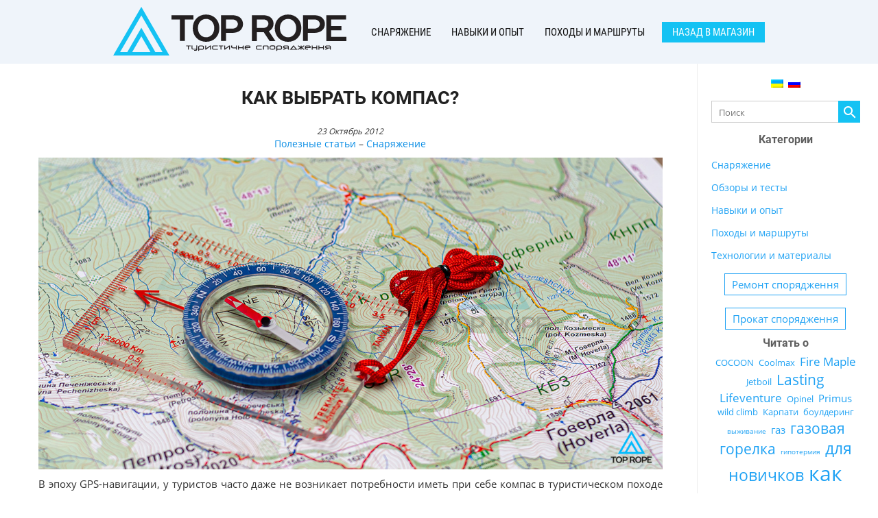

--- FILE ---
content_type: text/html; charset=UTF-8
request_url: https://toprope.com.ua/blog/ru/vybir-kompasa/
body_size: 20567
content:
<!DOCTYPE html>
<html xmlns="http://www.w3.org/1999/xhtml" lang="ru-RU" xml:lang="ru-RU">
<head>
<link rel="icon" href="/favicon.png" type="image/png" />
<link rel="apple-touch-icon" href="/_logo/192x-square.png" type="image/png" />
<link rel="dns-prefetch" href="//fonts.gstatic.com" />
<link rel="dns-prefetch" href="//ajax.googleapis.com" />

<!-- Google Tag Manager -->
<script>(function(w,d,s,l,i){w[l]=w[l]||[];w[l].push({'gtm.start':new Date().getTime(),event:'gtm.js'});var f=d.getElementsByTagName(s)[0],j=d.createElement(s),dl=l!='dataLayer'?'&l='+l:'';j.async=true;j.src='https://www.googletagmanager.com/gtm.js?id='+i+dl;f.parentNode.insertBefore(j,f);})(window,document,'script','dataLayer','GTM-5P5FNQ7');</script>
<!-- End Google Tag Manager -->
<link rel="preload" href="https://toprope.com.ua/blog/wp-content/themes/naturefox/style.min.css?57" as="style">
<link rel="preload" href="https://toprope.com.ua/blog/wp-content/themes/naturefox/styles/google_fonts.css" as="style">
<link rel="preload" href='https://toprope.com.ua/blog/wp-content/themes/naturefox/common.js?v=8' as="script">
<meta name="theme-color" content="#eff4fa"/>
<meta name="viewport" content="width=device-width, initial-scale=1">
<meta property="fb:app_id" content="601129936577010" /> 
<meta http-equiv="Content-Type" content="text/html; charset=UTF-8" />
<title>
  Как выбрать туристический компас? - Top Rope Блог</title>
<link rel="stylesheet" href="https://toprope.com.ua/blog/wp-content/themes/naturefox/style.min.css?57" media="screen,print">
<link rel="stylesheet" href="https://toprope.com.ua/blog/wp-content/themes/naturefox/styles/google_fonts.css">
<link rel="stylesheet" href="https://toprope.com.ua/blog/wp-content/themes/naturefox/styles/print.css" media="print" />
<!-- Global site tag (gtag.js) - Google Analytics -->
<script async src="https://www.googletagmanager.com/gtag/js?id=G-MH9MMD7RGE"></script>
<script>function gtag(){dataLayer.push(arguments)}window.dataLayer=window.dataLayer||[],gtag("js",new Date),gtag("config","G-MH9MMD7RGE");</script>
<meta name='robots' content='max-image-preview:large' />
<link rel="alternate" type="application/rss+xml" title="Top Rope Блог &raquo; Лента" href="https://toprope.com.ua/blog/ru/feed/" />
<link rel="alternate" type="application/rss+xml" title="Top Rope Блог &raquo; Лента комментариев" href="https://toprope.com.ua/blog/ru/comments/feed/" />
<link rel="alternate" type="application/rss+xml" title="Top Rope Блог &raquo; Лента комментариев к &laquo;Как выбрать компас?&raquo;" href="https://toprope.com.ua/blog/ru/vybir-kompasa/feed/" />
<script type="text/javascript">
/* <![CDATA[ */
window._wpemojiSettings = {"baseUrl":"https:\/\/s.w.org\/images\/core\/emoji\/14.0.0\/72x72\/","ext":".png","svgUrl":"https:\/\/s.w.org\/images\/core\/emoji\/14.0.0\/svg\/","svgExt":".svg","source":{"concatemoji":"https:\/\/toprope.com.ua\/blog\/wp-includes\/js\/wp-emoji-release.min.js?ver=6.4.3"}};
/*! This file is auto-generated */
!function(i,n){var o,s,e;function c(e){try{var t={supportTests:e,timestamp:(new Date).valueOf()};sessionStorage.setItem(o,JSON.stringify(t))}catch(e){}}function p(e,t,n){e.clearRect(0,0,e.canvas.width,e.canvas.height),e.fillText(t,0,0);var t=new Uint32Array(e.getImageData(0,0,e.canvas.width,e.canvas.height).data),r=(e.clearRect(0,0,e.canvas.width,e.canvas.height),e.fillText(n,0,0),new Uint32Array(e.getImageData(0,0,e.canvas.width,e.canvas.height).data));return t.every(function(e,t){return e===r[t]})}function u(e,t,n){switch(t){case"flag":return n(e,"\ud83c\udff3\ufe0f\u200d\u26a7\ufe0f","\ud83c\udff3\ufe0f\u200b\u26a7\ufe0f")?!1:!n(e,"\ud83c\uddfa\ud83c\uddf3","\ud83c\uddfa\u200b\ud83c\uddf3")&&!n(e,"\ud83c\udff4\udb40\udc67\udb40\udc62\udb40\udc65\udb40\udc6e\udb40\udc67\udb40\udc7f","\ud83c\udff4\u200b\udb40\udc67\u200b\udb40\udc62\u200b\udb40\udc65\u200b\udb40\udc6e\u200b\udb40\udc67\u200b\udb40\udc7f");case"emoji":return!n(e,"\ud83e\udef1\ud83c\udffb\u200d\ud83e\udef2\ud83c\udfff","\ud83e\udef1\ud83c\udffb\u200b\ud83e\udef2\ud83c\udfff")}return!1}function f(e,t,n){var r="undefined"!=typeof WorkerGlobalScope&&self instanceof WorkerGlobalScope?new OffscreenCanvas(300,150):i.createElement("canvas"),a=r.getContext("2d",{willReadFrequently:!0}),o=(a.textBaseline="top",a.font="600 32px Arial",{});return e.forEach(function(e){o[e]=t(a,e,n)}),o}function t(e){var t=i.createElement("script");t.src=e,t.defer=!0,i.head.appendChild(t)}"undefined"!=typeof Promise&&(o="wpEmojiSettingsSupports",s=["flag","emoji"],n.supports={everything:!0,everythingExceptFlag:!0},e=new Promise(function(e){i.addEventListener("DOMContentLoaded",e,{once:!0})}),new Promise(function(t){var n=function(){try{var e=JSON.parse(sessionStorage.getItem(o));if("object"==typeof e&&"number"==typeof e.timestamp&&(new Date).valueOf()<e.timestamp+604800&&"object"==typeof e.supportTests)return e.supportTests}catch(e){}return null}();if(!n){if("undefined"!=typeof Worker&&"undefined"!=typeof OffscreenCanvas&&"undefined"!=typeof URL&&URL.createObjectURL&&"undefined"!=typeof Blob)try{var e="postMessage("+f.toString()+"("+[JSON.stringify(s),u.toString(),p.toString()].join(",")+"));",r=new Blob([e],{type:"text/javascript"}),a=new Worker(URL.createObjectURL(r),{name:"wpTestEmojiSupports"});return void(a.onmessage=function(e){c(n=e.data),a.terminate(),t(n)})}catch(e){}c(n=f(s,u,p))}t(n)}).then(function(e){for(var t in e)n.supports[t]=e[t],n.supports.everything=n.supports.everything&&n.supports[t],"flag"!==t&&(n.supports.everythingExceptFlag=n.supports.everythingExceptFlag&&n.supports[t]);n.supports.everythingExceptFlag=n.supports.everythingExceptFlag&&!n.supports.flag,n.DOMReady=!1,n.readyCallback=function(){n.DOMReady=!0}}).then(function(){return e}).then(function(){var e;n.supports.everything||(n.readyCallback(),(e=n.source||{}).concatemoji?t(e.concatemoji):e.wpemoji&&e.twemoji&&(t(e.twemoji),t(e.wpemoji)))}))}((window,document),window._wpemojiSettings);
/* ]]> */
</script>
<style id='wp-emoji-styles-inline-css' type='text/css'>

	img.wp-smiley, img.emoji {
		display: inline !important;
		border: none !important;
		box-shadow: none !important;
		height: 1em !important;
		width: 1em !important;
		margin: 0 0.07em !important;
		vertical-align: -0.1em !important;
		background: none !important;
		padding: 0 !important;
	}
</style>
<link rel='stylesheet' id='wp-block-library-css' href='https://toprope.com.ua/blog/wp-includes/css/dist/block-library/style.min.css?ver=6.4.3' type='text/css' media='all' />
<style id='classic-theme-styles-inline-css' type='text/css'>
/*! This file is auto-generated */
.wp-block-button__link{color:#fff;background-color:#32373c;border-radius:9999px;box-shadow:none;text-decoration:none;padding:calc(.667em + 2px) calc(1.333em + 2px);font-size:1.125em}.wp-block-file__button{background:#32373c;color:#fff;text-decoration:none}
</style>
<style id='global-styles-inline-css' type='text/css'>
body{--wp--preset--color--black: #000000;--wp--preset--color--cyan-bluish-gray: #abb8c3;--wp--preset--color--white: #ffffff;--wp--preset--color--pale-pink: #f78da7;--wp--preset--color--vivid-red: #cf2e2e;--wp--preset--color--luminous-vivid-orange: #ff6900;--wp--preset--color--luminous-vivid-amber: #fcb900;--wp--preset--color--light-green-cyan: #7bdcb5;--wp--preset--color--vivid-green-cyan: #00d084;--wp--preset--color--pale-cyan-blue: #8ed1fc;--wp--preset--color--vivid-cyan-blue: #0693e3;--wp--preset--color--vivid-purple: #9b51e0;--wp--preset--gradient--vivid-cyan-blue-to-vivid-purple: linear-gradient(135deg,rgba(6,147,227,1) 0%,rgb(155,81,224) 100%);--wp--preset--gradient--light-green-cyan-to-vivid-green-cyan: linear-gradient(135deg,rgb(122,220,180) 0%,rgb(0,208,130) 100%);--wp--preset--gradient--luminous-vivid-amber-to-luminous-vivid-orange: linear-gradient(135deg,rgba(252,185,0,1) 0%,rgba(255,105,0,1) 100%);--wp--preset--gradient--luminous-vivid-orange-to-vivid-red: linear-gradient(135deg,rgba(255,105,0,1) 0%,rgb(207,46,46) 100%);--wp--preset--gradient--very-light-gray-to-cyan-bluish-gray: linear-gradient(135deg,rgb(238,238,238) 0%,rgb(169,184,195) 100%);--wp--preset--gradient--cool-to-warm-spectrum: linear-gradient(135deg,rgb(74,234,220) 0%,rgb(151,120,209) 20%,rgb(207,42,186) 40%,rgb(238,44,130) 60%,rgb(251,105,98) 80%,rgb(254,248,76) 100%);--wp--preset--gradient--blush-light-purple: linear-gradient(135deg,rgb(255,206,236) 0%,rgb(152,150,240) 100%);--wp--preset--gradient--blush-bordeaux: linear-gradient(135deg,rgb(254,205,165) 0%,rgb(254,45,45) 50%,rgb(107,0,62) 100%);--wp--preset--gradient--luminous-dusk: linear-gradient(135deg,rgb(255,203,112) 0%,rgb(199,81,192) 50%,rgb(65,88,208) 100%);--wp--preset--gradient--pale-ocean: linear-gradient(135deg,rgb(255,245,203) 0%,rgb(182,227,212) 50%,rgb(51,167,181) 100%);--wp--preset--gradient--electric-grass: linear-gradient(135deg,rgb(202,248,128) 0%,rgb(113,206,126) 100%);--wp--preset--gradient--midnight: linear-gradient(135deg,rgb(2,3,129) 0%,rgb(40,116,252) 100%);--wp--preset--font-size--small: 13px;--wp--preset--font-size--medium: 20px;--wp--preset--font-size--large: 36px;--wp--preset--font-size--x-large: 42px;--wp--preset--spacing--20: 0.44rem;--wp--preset--spacing--30: 0.67rem;--wp--preset--spacing--40: 1rem;--wp--preset--spacing--50: 1.5rem;--wp--preset--spacing--60: 2.25rem;--wp--preset--spacing--70: 3.38rem;--wp--preset--spacing--80: 5.06rem;--wp--preset--shadow--natural: 6px 6px 9px rgba(0, 0, 0, 0.2);--wp--preset--shadow--deep: 12px 12px 50px rgba(0, 0, 0, 0.4);--wp--preset--shadow--sharp: 6px 6px 0px rgba(0, 0, 0, 0.2);--wp--preset--shadow--outlined: 6px 6px 0px -3px rgba(255, 255, 255, 1), 6px 6px rgba(0, 0, 0, 1);--wp--preset--shadow--crisp: 6px 6px 0px rgba(0, 0, 0, 1);}:where(.is-layout-flex){gap: 0.5em;}:where(.is-layout-grid){gap: 0.5em;}body .is-layout-flow > .alignleft{float: left;margin-inline-start: 0;margin-inline-end: 2em;}body .is-layout-flow > .alignright{float: right;margin-inline-start: 2em;margin-inline-end: 0;}body .is-layout-flow > .aligncenter{margin-left: auto !important;margin-right: auto !important;}body .is-layout-constrained > .alignleft{float: left;margin-inline-start: 0;margin-inline-end: 2em;}body .is-layout-constrained > .alignright{float: right;margin-inline-start: 2em;margin-inline-end: 0;}body .is-layout-constrained > .aligncenter{margin-left: auto !important;margin-right: auto !important;}body .is-layout-constrained > :where(:not(.alignleft):not(.alignright):not(.alignfull)){max-width: var(--wp--style--global--content-size);margin-left: auto !important;margin-right: auto !important;}body .is-layout-constrained > .alignwide{max-width: var(--wp--style--global--wide-size);}body .is-layout-flex{display: flex;}body .is-layout-flex{flex-wrap: wrap;align-items: center;}body .is-layout-flex > *{margin: 0;}body .is-layout-grid{display: grid;}body .is-layout-grid > *{margin: 0;}:where(.wp-block-columns.is-layout-flex){gap: 2em;}:where(.wp-block-columns.is-layout-grid){gap: 2em;}:where(.wp-block-post-template.is-layout-flex){gap: 1.25em;}:where(.wp-block-post-template.is-layout-grid){gap: 1.25em;}.has-black-color{color: var(--wp--preset--color--black) !important;}.has-cyan-bluish-gray-color{color: var(--wp--preset--color--cyan-bluish-gray) !important;}.has-white-color{color: var(--wp--preset--color--white) !important;}.has-pale-pink-color{color: var(--wp--preset--color--pale-pink) !important;}.has-vivid-red-color{color: var(--wp--preset--color--vivid-red) !important;}.has-luminous-vivid-orange-color{color: var(--wp--preset--color--luminous-vivid-orange) !important;}.has-luminous-vivid-amber-color{color: var(--wp--preset--color--luminous-vivid-amber) !important;}.has-light-green-cyan-color{color: var(--wp--preset--color--light-green-cyan) !important;}.has-vivid-green-cyan-color{color: var(--wp--preset--color--vivid-green-cyan) !important;}.has-pale-cyan-blue-color{color: var(--wp--preset--color--pale-cyan-blue) !important;}.has-vivid-cyan-blue-color{color: var(--wp--preset--color--vivid-cyan-blue) !important;}.has-vivid-purple-color{color: var(--wp--preset--color--vivid-purple) !important;}.has-black-background-color{background-color: var(--wp--preset--color--black) !important;}.has-cyan-bluish-gray-background-color{background-color: var(--wp--preset--color--cyan-bluish-gray) !important;}.has-white-background-color{background-color: var(--wp--preset--color--white) !important;}.has-pale-pink-background-color{background-color: var(--wp--preset--color--pale-pink) !important;}.has-vivid-red-background-color{background-color: var(--wp--preset--color--vivid-red) !important;}.has-luminous-vivid-orange-background-color{background-color: var(--wp--preset--color--luminous-vivid-orange) !important;}.has-luminous-vivid-amber-background-color{background-color: var(--wp--preset--color--luminous-vivid-amber) !important;}.has-light-green-cyan-background-color{background-color: var(--wp--preset--color--light-green-cyan) !important;}.has-vivid-green-cyan-background-color{background-color: var(--wp--preset--color--vivid-green-cyan) !important;}.has-pale-cyan-blue-background-color{background-color: var(--wp--preset--color--pale-cyan-blue) !important;}.has-vivid-cyan-blue-background-color{background-color: var(--wp--preset--color--vivid-cyan-blue) !important;}.has-vivid-purple-background-color{background-color: var(--wp--preset--color--vivid-purple) !important;}.has-black-border-color{border-color: var(--wp--preset--color--black) !important;}.has-cyan-bluish-gray-border-color{border-color: var(--wp--preset--color--cyan-bluish-gray) !important;}.has-white-border-color{border-color: var(--wp--preset--color--white) !important;}.has-pale-pink-border-color{border-color: var(--wp--preset--color--pale-pink) !important;}.has-vivid-red-border-color{border-color: var(--wp--preset--color--vivid-red) !important;}.has-luminous-vivid-orange-border-color{border-color: var(--wp--preset--color--luminous-vivid-orange) !important;}.has-luminous-vivid-amber-border-color{border-color: var(--wp--preset--color--luminous-vivid-amber) !important;}.has-light-green-cyan-border-color{border-color: var(--wp--preset--color--light-green-cyan) !important;}.has-vivid-green-cyan-border-color{border-color: var(--wp--preset--color--vivid-green-cyan) !important;}.has-pale-cyan-blue-border-color{border-color: var(--wp--preset--color--pale-cyan-blue) !important;}.has-vivid-cyan-blue-border-color{border-color: var(--wp--preset--color--vivid-cyan-blue) !important;}.has-vivid-purple-border-color{border-color: var(--wp--preset--color--vivid-purple) !important;}.has-vivid-cyan-blue-to-vivid-purple-gradient-background{background: var(--wp--preset--gradient--vivid-cyan-blue-to-vivid-purple) !important;}.has-light-green-cyan-to-vivid-green-cyan-gradient-background{background: var(--wp--preset--gradient--light-green-cyan-to-vivid-green-cyan) !important;}.has-luminous-vivid-amber-to-luminous-vivid-orange-gradient-background{background: var(--wp--preset--gradient--luminous-vivid-amber-to-luminous-vivid-orange) !important;}.has-luminous-vivid-orange-to-vivid-red-gradient-background{background: var(--wp--preset--gradient--luminous-vivid-orange-to-vivid-red) !important;}.has-very-light-gray-to-cyan-bluish-gray-gradient-background{background: var(--wp--preset--gradient--very-light-gray-to-cyan-bluish-gray) !important;}.has-cool-to-warm-spectrum-gradient-background{background: var(--wp--preset--gradient--cool-to-warm-spectrum) !important;}.has-blush-light-purple-gradient-background{background: var(--wp--preset--gradient--blush-light-purple) !important;}.has-blush-bordeaux-gradient-background{background: var(--wp--preset--gradient--blush-bordeaux) !important;}.has-luminous-dusk-gradient-background{background: var(--wp--preset--gradient--luminous-dusk) !important;}.has-pale-ocean-gradient-background{background: var(--wp--preset--gradient--pale-ocean) !important;}.has-electric-grass-gradient-background{background: var(--wp--preset--gradient--electric-grass) !important;}.has-midnight-gradient-background{background: var(--wp--preset--gradient--midnight) !important;}.has-small-font-size{font-size: var(--wp--preset--font-size--small) !important;}.has-medium-font-size{font-size: var(--wp--preset--font-size--medium) !important;}.has-large-font-size{font-size: var(--wp--preset--font-size--large) !important;}.has-x-large-font-size{font-size: var(--wp--preset--font-size--x-large) !important;}
.wp-block-navigation a:where(:not(.wp-element-button)){color: inherit;}
:where(.wp-block-post-template.is-layout-flex){gap: 1.25em;}:where(.wp-block-post-template.is-layout-grid){gap: 1.25em;}
:where(.wp-block-columns.is-layout-flex){gap: 2em;}:where(.wp-block-columns.is-layout-grid){gap: 2em;}
.wp-block-pullquote{font-size: 1.5em;line-height: 1.6;}
</style>
<script type="text/javascript" src="//toprope.com.ua/static/js/jquery-1.12.4.min.js?ver=1.12.4" id="jquery-js"></script>

<!-- OG: 3.2.4 -->
<meta property="og:image" content="https://toprope.com.ua/blog/wp-content/uploads/2012/10/orienteeringcompass.jpg"><meta property="og:image:secure_url" content="https://toprope.com.ua/blog/wp-content/uploads/2012/10/orienteeringcompass.jpg"><meta property="og:image:width" content="1200"><meta property="og:image:height" content="600"><meta property="og:image:alt" content="Компас для спортивного орієнтування"><meta property="og:image:type" content="image/jpeg"><meta property="og:description" content="В эпоху GPS-навигации, у туристов часто даже не возникает потребности иметь при себе компас в туристическом походе или его функции полностью полагаются на программу в смартфоне. Впрочем, пользование картой и компасом до сих пор практикуется, и в некоторых ситуациях может быть незаменимым. Кроме того, ориентирование по компасу — это базовый навык, позволяющий полностью понять и..."><meta property="og:type" content="article"><meta property="og:locale" content="ru_RU"><meta property="og:site_name" content="Top Rope Блог"><meta property="og:title" content="Как выбрать компас?"><meta property="og:url" content="https://toprope.com.ua/blog/ru/vybir-kompasa/"><meta property="og:updated_time" content="2023-10-16T17:21:04+00:00">
<meta property="article:tag" content="азимут"><meta property="article:tag" content="компас"><meta property="article:tag" content="ориентирование"><meta property="article:tag" content="как выбрать?"><meta property="article:published_time" content="2012-10-22T21:31:17+00:00"><meta property="article:modified_time" content="2023-10-16T14:21:04+00:00"><meta property="article:section" content="Полезные статьи"><meta property="article:section" content="Снаряжение"><meta property="article:author:first_name" content="Сашко"><meta property="article:author:last_name" content="Омельченко"><meta property="article:author:username" content="Сашко Омельченко">
<meta property="twitter:partner" content="ogwp"><meta property="twitter:card" content="summary_large_image"><meta property="twitter:image" content="https://toprope.com.ua/blog/wp-content/uploads/2012/10/orienteeringcompass.jpg"><meta property="twitter:image:alt" content="Компас для спортивного орієнтування"><meta property="twitter:title" content="Как выбрать компас?"><meta property="twitter:description" content="В эпоху GPS-навигации, у туристов часто даже не возникает потребности иметь при себе компас в туристическом походе или его функции полностью полагаются на программу в смартфоне. Впрочем,..."><meta property="twitter:url" content="https://toprope.com.ua/blog/ru/vybir-kompasa/">
<meta itemprop="image" content="https://toprope.com.ua/blog/wp-content/uploads/2012/10/orienteeringcompass.jpg"><meta itemprop="name" content="Как выбрать компас?"><meta itemprop="description" content="В эпоху GPS-навигации, у туристов часто даже не возникает потребности иметь при себе компас в туристическом походе или его функции полностью полагаются на программу в смартфоне. Впрочем, пользование картой и компасом до сих пор практикуется, и в некоторых ситуациях может быть незаменимым. Кроме того, ориентирование по компасу — это базовый навык, позволяющий полностью понять и..."><meta itemprop="datePublished" content="2012-10-22"><meta itemprop="dateModified" content="2023-10-16T14:21:04+00:00"><meta itemprop="author" content="Сашко Омельченко">
<meta property="profile:first_name" content="Сашко"><meta property="profile:last_name" content="Омельченко"><meta property="profile:username" content="Сашко Омельченко">
<!-- /OG -->

<link rel="canonical" href="https://toprope.com.ua/blog/ru/vybir-kompasa/" />
<link rel='shortlink' href='https://toprope.com.ua/blog/ru/?p=90' />
<style type="text/css">
.qtranxs_flag_uk {background-image: url(https://toprope.com.ua/blog/wp-content/plugins/qtranslate-x/flags/ua.png); background-repeat: no-repeat;}
.qtranxs_flag_ru {background-image: url(https://toprope.com.ua/blog/wp-content/plugins/qtranslate-x/flags/ru.png); background-repeat: no-repeat;}
</style>
<link hreflang="uk" href="https://toprope.com.ua/blog/uk/vybir-kompasa/" rel="alternate" />
<link hreflang="ru" href="https://toprope.com.ua/blog/ru/vybir-kompasa/" rel="alternate" />
<link hreflang="x-default" href="https://toprope.com.ua/blog/uk/vybir-kompasa/" rel="alternate" />
<meta name="description" content="Как выбрать компас для туризма, военный компас? ✅ Устройство компаса, составные части ✅ Как хранить компас? ✅ Правила пользования туристическим компасом" />
<script src="/static/js/fancybox3/jquery.fancybox.min.js" defer></script>
</head>
<body class="post-template-default single single-post postid-90 single-format-standard">
    <!-- Google Tag Manager (noscript) -->
<noscript><iframe src="https://www.googletagmanager.com/ns.html?id=GTM-5P5FNQ7" height="0" width="0" style="display:none;visibility:hidden"></iframe></noscript>
<!-- End Google Tag Manager (noscript) -->
    <div id="overlay"></div>
    <header>
        <div class="title">
                        <a href="https://toprope.com.ua/blog/ru/" title="Top Rope Блог"><img class="logo" src="/_logo/logo.svg" alt="Top Rope Блог" /></a>
        </div>
        <nav class="menu header-menu noprint"><div class="menu-golovne-menyu-container"><ul id="menu-golovne-menyu" class="menu"><li id="menu-item-2903" class="hvr-bottomline-fromcenter menu-item menu-item-type-taxonomy menu-item-object-category current-post-ancestor current-menu-parent current-post-parent menu-item-2903"><a href="https://toprope.com.ua/blog/ru/category/gear/">Снаряжение</a></li>
<li id="menu-item-2904" class="hvr-bottomline-fromcenter menu-item menu-item-type-taxonomy menu-item-object-category menu-item-2904"><a href="https://toprope.com.ua/blog/ru/category/tips/">Навыки и опыт</a></li>
<li id="menu-item-2905" class="hvr-bottomline-fromcenter menu-item menu-item-type-taxonomy menu-item-object-category menu-item-2905"><a href="https://toprope.com.ua/blog/ru/category/kudi-podatisya/">Походы и маршруты</a></li>
<li id="menu-item-3032" class="back-to-the-toprope menu-item menu-item-type-custom menu-item-object-custom menu-item-3032"><a href="https://toprope.com.ua/ua/">Назад в магазин</a></li>
</ul></div></nav>
        <div id="sidebaropen"><span></span><span></span><span></span></div>
    </header>


        <div class="content">
        <div class="main">
        
			<article class="post-90 post type-post status-publish format-standard has-post-thumbnail hentry category-articles category-gear tag-azimuth tag-compass tag-orientuvannia tag-how-to-choose-tag" id="post-90">
			<h1 class="content-title entry-title">Как выбрать компас?</h1>
<div class="date updated" pubdate datetime="2012-10-23">
23 Октябрь 2012</div>
<div class="cats"><a href="https://toprope.com.ua/blog/ru/category/articles/" rel="category tag">Полезные статьи</a> – <a href="https://toprope.com.ua/blog/ru/category/gear/" rel="category tag">Снаряжение</a></div>

            <p><img fetchpriority="high" decoding="async" class="aligncenter size-full wp-image-4399" src="https://toprope.com.ua/blog/wp-content/uploads/2012/10/compass-on-the-map-top-rope.jpg" alt="Туристический компас и карта" width="1200" height="600" srcset="https://toprope.com.ua/blog/wp-content/uploads/2012/10/compass-on-the-map-top-rope.jpg 1200w, https://toprope.com.ua/blog/wp-content/uploads/2012/10/compass-on-the-map-top-rope-600x300.jpg 600w, https://toprope.com.ua/blog/wp-content/uploads/2012/10/compass-on-the-map-top-rope-1000x500.jpg 1000w" sizes="(max-width: 680px) calc(100vw - 2rem - 1.2rem), (max-width: 990px) calc(100vw - 10rem - 1.2rem), (max-width: 1200px) calc(100vw - 10rem - 1.2rem - 300px - 4rem), 1200px" /></p>
<p>В эпоху GPS-навигации, у туристов часто даже не возникает потребности иметь при себе компас в туристическом походе или его функции полностью полагаются на программу в смартфоне. Впрочем, пользование картой и компасом до сих пор практикуется, и в некоторых ситуациях может быть незаменимым. Кроме того, ориентирование по компасу — это базовый навык, позволяющий полностью понять и натренировать в себе умение находить себя на местности и чувствовать себя уверенно на туристическом маршруте. Компасы — это проверенные тысячелетиями инструменты, не зависящие от заряда батареи или спутниковых сигналов. Подробная топографическая карта и компас по-прежнему остаются надежным инструментом для ориентирования, прокладки маршрутов, нахождения себя на карте для туристов.</p>
<p><span id="more-90"></span></p>
<p>Наиболее распространенный вид компаса — магнитный компас. Его мы привыкли отличать по стрелочке, указывающей на север. Принцип действия такого устройства основан на взаимодействии магнитной стрелки компаса с магнитным полем Земли. Намагниченная стрелка компаса, находясь в свободном вращении вокруг своей оси, под влиянием магнитного поля Земли располагается параллельно магнитным меридианам и всегда указывает одним концом на север (справедливо в северном полушарии).</p>
<p>Туристический компас используют для:</p>
<ul>
<li>Определения сторон света.</li>
<li>Ориентирования карты по сторонам света.</li>
<li>Определения ориентиров по заданному азимуту.</li>
<li>Определения азимута на ориентир.</li>
<li>Прямолинейного движения по заранее определенному азимуту.</li>
<li>Нахождение себя на карте по ориентирам на местности (триангуляция).</li>
</ul>
<h2>Из чего состоит компас?</h2>
<p><strong>Стрелка компаса</strong> ориентируется вдоль линий магнитного поля Земли так, что один из ее концов указывает в направлении северного магнитного полюса (в северном полушарии), но не всегда точно на него. Следует учитывать, что на Земле существуют различные места, где из-за воздействия других факторов стрелка может существенно отклоняться от направления на магнитный полюс. К примеру, это так называемые <strong>зоны магнитных аномалий</strong>, часто связанные с неоднородностью строения Земной коры и другими геологическими особенностями местности. В локальном масштабе это часто проявляется в местах залегания определенных видов горных пород — например железных руд. В таких зонах отклонение стрелки компаса от направления на магнитный полюс может отличаться на единицы и даже десятки градусов. На хороших компасах с качественной стрелкой этот эффект может проявляться меньше. Впрочем, точное ориентирование по компасу в таких регионах существенно усложнено. Также проблемы с указанием на север могут возникать вблизи линий электропередач.</p>
<p><img decoding="async" class="aligncenter size-full wp-image-4480" src="https://toprope.com.ua/blog/wp-content/uploads/2012/10/threecompasses.jpg" alt="Туристические компасы, компасы для ориентирования" width="1200" height="600" srcset="https://toprope.com.ua/blog/wp-content/uploads/2012/10/threecompasses.jpg 1200w, https://toprope.com.ua/blog/wp-content/uploads/2012/10/threecompasses-600x300.jpg 600w, https://toprope.com.ua/blog/wp-content/uploads/2012/10/threecompasses-1000x500.jpg 1000w" sizes="(max-width: 680px) calc(100vw - 2rem - 1.2rem), (max-width: 990px) calc(100vw - 10rem - 1.2rem), (max-width: 1200px) calc(100vw - 10rem - 1.2rem - 300px - 4rem), 1200px" /></p>
<p><strong>Колба компаса</strong>, содержащая стрелку, для ее стабилизации, уменьшения колебаний, может заполняться жидкостью. Такие модели иногда называют &#171;водяной компас&#187;, что не верно, поскольку для заполнения колб используется специальная жидкость (например, глицерин), которая имеет низкую температуру замерзания. В настоящее время <strong>жидкостные компасы</strong> почти полностью вытеснили обычные &#171;сухие&#187;, оставив им место только в самом дешевом сегменте и некоторых военных моделях.</p>
<p>Вместо стрелки в компасе иногда может использоваться <strong>диск с нанесенными азимутами</strong>, имеющий то же назначение. Такой диск более стабилен при колебаниях компаса, но в большинстве случаев медленнее устанавливается на верное направление.</p>
<p><strong>Азимутальное кольцо</strong> (лимб) имеет метки, для определения направления — азимутов. Классические компасы имеют отметки в градусах, но для военных компасы или другие специализированные модели могут иметь другие варианты угловых меток: в тысячных (на артиллерийских компасах СССР), в милах (Mil — военная угловая единица) и т.д. Примером такого компаса есть <a href="/ua/silva-expedition-4-6400-360">Silva Expedition 4-6400/360</a>, в котором лимб разделен на 64 угловых части, соответствующие шкале в<span> 6400 мил на 360° (стандарт НАТО).</span></p>
<p>Направление на северный магнитный полюс Земли не совпадает с направлением на географический полюс. Поэтому в компасах могут реализовываться различные методы коррекции угла между истинным и магнитным меридианом. В компасе может устанавливаться дополнительная шкала коррекции магнитного отклонения, по которой удобно отнимать или добавлять погрешность в несколько градусов. Или же в другом варианте — основная шкала может винтиком подстраиваться на необходимый угол, соответствующий склонению в регионе, где используют компас. Но помните, что точность показаний компаса зависит не только от компаса, но и многих посторонних факторов.</p>
<p>На <strong>плате компаса</strong> могут размещаться различные шкалы, линейки, трафареты для контрольных пунктов и т.д. Если на плате есть <strong>масштабные линейки</strong> — это существенно упрощает измерение расстояний по картам. Например, линейка масштаба 1:25к или 1:50к хорошо подойдет <strong>для военных ВСУ</strong>, если они работают с картами соответствующего масштаба: в 1 см 250 м или в 1 см 500 м. Корректировке огня по российским оккупантам помогают <strong>шкалы прямоугольных координат</strong>.</p>
<p>Наличие <strong>увеличительной линзы</strong> на плате компаса позволяет рассматривать мелкие детали карты. Также помогают работать с картой <strong>силиконовые ножки</strong> компаса — они улучшают сцепление и не дают компасу скользить по поверхности карты.</p>
<div id="attachment_4486" class="wp-caption aligncenter"><div><img decoding="async" class="size-full wp-image-4486" src="https://toprope.com.ua/blog/wp-content/uploads/2012/10/silva.compass.with_.lens_.jpg" alt="Компас Silva с увеличительной линзой" width="1200" height="600" srcset="https://toprope.com.ua/blog/wp-content/uploads/2012/10/silva.compass.with_.lens_.jpg 1200w, https://toprope.com.ua/blog/wp-content/uploads/2012/10/silva.compass.with_.lens_-600x300.jpg 600w, https://toprope.com.ua/blog/wp-content/uploads/2012/10/silva.compass.with_.lens_-1000x500.jpg 1000w" sizes="(max-width: 680px) calc(100vw - 2rem - 1.2rem), (max-width: 990px) calc(100vw - 10rem - 1.2rem), (max-width: 1200px) calc(100vw - 10rem - 1.2rem - 300px - 4rem), 1200px" /><p class="wp-caption-text">Компас Silva с увеличительной линзой</p></div></div>
<p>Компас может иметь прицел (визирь) и <strong>зеркало</strong> с осевой линией, которая помогает более точно определять направления. Для такого типа компасов критической является точность изготовления. Даже небольшие люфты движущихся элементов или недостаточная жесткость конструкции могут вносить погрешности. Зеркало обычно устанавливается на дополнительную крышку, которая может изменять угол и закрывает основную часть компаса, если он не используется.</p>
<p><strong>Специальные виды компасов</strong> могут иметь большие защищенные корпуса или дополнительный функционал, который вряд ли понадобится обычному туристу. Например, с помощью клинометра геологического (горного) компаса определяют наклон пластов залегания горных пород. Но такая функция, как возможность измерения углов к горизонту, присутствует и в некоторых моделях компасов Silva, например клинометр есть в <a href="/ua/silva-expedition">компасе Silva Expedition</a>.</p>
<p><strong>Шнурок</strong> с нанесенными <strong>масштабными метками</strong> позволяет быстро измерять расстояния на криволинейных маршрутах — если дорога на карте извилистая, или трек движения имеет много поворотов. Эта опция может быть полезна при планировании маршрутов для военных, на тактических компасах, когда нужно быстро оценивать время движения по маршруту.</p>
<p>Удобным элементом в строении компаса являются <strong>люминисцентные метки</strong>, позволяющие пользоваться компасом в темное время суток без дополнительной подсветки. Эта полезная опция почти незаменима в тактических компасах для военных, когда необходимо соблюдать режим светомаскировки.</p>
<h2>Выбор компаса</h2>
<h3>Компас начального уровня для туризма</h3>
<p>Такие компасы, прежде всего, должны иметь качественную стрелку, которая постоянно показывает то же направление. Могут понадобиться также линейка, возможно масштабные линейки, соответствующие масштабу <a href="/ua/karty">туристических карт</a>. Вряд ли стоит гоняться за большим функционалом, высокой стабильностью и скоростью установки стрелки, но если тема ориентирования по карте интересна и перспективна для пользователя компаса, можно сразу покупать что-нибудь из более продвинутых моделей.</p>
<p><img loading="lazy" decoding="async" class="aligncenter size-full wp-image-4481" src="https://toprope.com.ua/blog/wp-content/uploads/2012/10/compassgrass.jpg" alt="Туристический компас в руке. Как выбрать туристический компас?" width="1200" height="600" srcset="https://toprope.com.ua/blog/wp-content/uploads/2012/10/compassgrass.jpg 1200w, https://toprope.com.ua/blog/wp-content/uploads/2012/10/compassgrass-600x300.jpg 600w, https://toprope.com.ua/blog/wp-content/uploads/2012/10/compassgrass-1000x500.jpg 1000w" sizes="(max-width: 680px) calc(100vw - 2rem - 1.2rem), (max-width: 990px) calc(100vw - 10rem - 1.2rem), (max-width: 1200px) calc(100vw - 10rem - 1.2rem - 300px - 4rem), 1200px" /></p>
<p>Примеры простых, но качественных туристических компасов:</p>
<ul>
<li><a href="/ua/silva-field">Компас Silva Field</a></li>
<li>Компас Brunton TruArc 3</li>
<li><a href="/ua/trekmates-adventure-compass">Компас Trekmates Adventure Compass</a></li>
</ul>
<h3>Профессиональный компас для работы с картами, ориентирования на местности</h3>
<p>Профессиональный туристический компас, кроме качества изготовления, будет отличаться от простых вариантов начального уровня качеством стрелки, точностью и скоростью позиционирования, наличием удобного кольца поворота колбы, долговечностью намагниченности стрелки и т.д. Также модели высшего уровня имеют более широкий функционал в части масштабных линеек, наличия шкал прямоугольных координат и т.д.</p>
<p>Примеры туристических компасов, позволяющих выполнять широкий спектр задач:</p>
<ul>
<li><a href="/ua/silva-expedition">Компас Silva Expedition</a></li>
<li>Компас Brunton TruArc 10</li>
<li>Компас Suunto M-3</li>
</ul>
<h3>Компас для спортивного ориентирования</h3>
<p><strong>Компасы для спортивного ориентирования</strong> — специализированные модели, предназначенные для спортсменов-ориентировщиков. Основные требования к таким приборам — высокая скорость позиционирования стрелки и ее стабильность во время бега. Такие компасы обычно предназначены для крепления на палец, для чего имеют специальную эластичную петельку. Это позволяет спортсмену оперировать картой и компасом одной рукой, не останавливаясь для ориентирования на местности. Такой компас должен быть легким и удобным, с хорошей считываемостью направления стрелки. Часто они даже не имеют азимутальной шкалы.</p>
<p><img loading="lazy" decoding="async" class="aligncenter size-full wp-image-4492" src="https://toprope.com.ua/blog/wp-content/uploads/2012/10/orienteeringcompassmap.jpg" alt="Компас для спортивного ориентирования" width="1200" height="600" srcset="https://toprope.com.ua/blog/wp-content/uploads/2012/10/orienteeringcompassmap.jpg 1200w, https://toprope.com.ua/blog/wp-content/uploads/2012/10/orienteeringcompassmap-600x300.jpg 600w, https://toprope.com.ua/blog/wp-content/uploads/2012/10/orienteeringcompassmap-1000x500.jpg 1000w" sizes="(max-width: 680px) calc(100vw - 2rem - 1.2rem), (max-width: 990px) calc(100vw - 10rem - 1.2rem), (max-width: 1200px) calc(100vw - 10rem - 1.2rem - 300px - 4rem), 1200px" /></p>
<p>Одними из лучших в мире компасов для ориентирования считаются <a href="/ru/compass">компасы Silva</a> (Швеция).</p>
<h3>Компас для военных</h3>
<p>Спектр компасов, которые могут использоваться военными, очень широк. Для армии вполне подходят туристические компасы, однако военный или тактический компас следует выбирать в зависимости от задач конкретного человека, который им будет пользоваться. При выборе компаса для штабной работы, корректировки огня и т.д. следует обратить внимание на наличие в туристическом компасе таких элементов как масштабные линейки, соответствующие масштабу военных карт. Также полезно будет наличие сеток прямоугольных координат, возможность внесения поправки на магнитное склонение и т.д. Если туристический компас будет использоваться для работы на местности, следует иметь компас со светонакопительными элементами, на небольшой плате или без нее, с удобным механизмом поворота колбы, которым можно было бы пользоваться в перчатках. Некоторые модели компасов позволяют снять колбу и пользоваться ею без платы.</p>
<p>Отдельные модели компасов имеют прицельные средства — визир, что позволяет более точно определять направление на ориентир. В боевых условиях он может понадобиться в случае, когда нужно быстро передать направление на какой-то объект — вражескую позицию, укрытие, скорректировать огонь или сориентировать антенну. Даже при небольшой точности или погрешностях измерения они позволят передать правильное направление более корректно, чем &#171;где-то там&#187;.</p>
<p><img loading="lazy" decoding="async" class="aligncenter size-full wp-image-4489" src="https://toprope.com.ua/blog/wp-content/uploads/2012/10/compass.genshtab.jpg" alt="Компас на карте Генштаба" width="1200" height="600" srcset="https://toprope.com.ua/blog/wp-content/uploads/2012/10/compass.genshtab.jpg 1200w, https://toprope.com.ua/blog/wp-content/uploads/2012/10/compass.genshtab-600x300.jpg 600w, https://toprope.com.ua/blog/wp-content/uploads/2012/10/compass.genshtab-1000x500.jpg 1000w" sizes="(max-width: 680px) calc(100vw - 2rem - 1.2rem), (max-width: 990px) calc(100vw - 10rem - 1.2rem), (max-width: 1200px) calc(100vw - 10rem - 1.2rem - 300px - 4rem), 1200px" /></p>
<p>Помимо туристических компасов существуют специализированные военные компасы с функционалом, полностью адаптированным под нужды армии. Они, как правило, имеют металлические корпуса, люминисцентные маркеры на основе <strong>Трития</strong> — радиоактивного изотопа водорода, стабильную стрелку и высокую стойкость к повреждениям. Они также оборудованы точными визирами для быстрого определения азимута на объект. Хорошим примером армейского компаса является <strong>Stanley G150</strong>, производившийся в 1970-90 годах и поставлявшийся на вооружение Королевской морской пехоты (&#171;Коммандос&#187;) и других подразделений <strong>армий НАТО</strong>.</p>
<p>При покупке специализированного военного компаса следует быть осторожным, поскольку под современные модели могут маскироваться некачественные подделки, а б/у компасы могут иметь вышедшую из строя стрелку. Тритиевая подсветка также имеет ограниченную продолжительность работы (в годах).</p>
<div id="attachment_4431" class="wp-caption aligncenter"><div><img loading="lazy" decoding="async" class="size-full wp-image-4431" src="https://toprope.com.ua/blog/wp-content/uploads/2012/10/compass-stanley-g150.jpg" alt="Stanley G150" width="1200" height="600" srcset="https://toprope.com.ua/blog/wp-content/uploads/2012/10/compass-stanley-g150.jpg 1200w, https://toprope.com.ua/blog/wp-content/uploads/2012/10/compass-stanley-g150-600x300.jpg 600w, https://toprope.com.ua/blog/wp-content/uploads/2012/10/compass-stanley-g150-1000x500.jpg 1000w" sizes="(max-width: 680px) calc(100vw - 2rem - 1.2rem), (max-width: 990px) calc(100vw - 10rem - 1.2rem), (max-width: 1200px) calc(100vw - 10rem - 1.2rem - 300px - 4rem), 1200px" /><p class="wp-caption-text">Военный компас Stanley G150</p></div></div>
<p>Продвинутые модели туристических компасов, которые подойдут для военных:</p>
<ul>
<li><a href="/ua/silva-expedition">Компас Silva Expedition</a></li>
<li><a href="/ua/silva-ranger-compass">Компас Silva Ranger</a></li>
</ul>
<p>Простые туристические компасы для военных:</p>
<ul>
<li><a href="/ua/silva-starter-1-2-3">Компас Silva Starter 1-2-3</a></li>
<li><a href="/ua/silva-field">Компас Silva Field</a></li>
<li><a href="/ua/trekmates-adventure-compass">Компас Trekmates Adventure Compass</a></li>
</ul>
<p>Также при возможности можно обратить внимание на <strong>компасы Brunton</strong>, Suunto, военные компасы <strong>Cammenga</strong> и других мировых производителей.</p>
<p><iframe style="width: 100%; height: auto; aspect-ratio: 1920/1080;" title="YouTube video player" src="https://www.youtube.com/embed/vPnyd7R95nc" frameborder="0" allowfullscreen="allowfullscreen"></iframe></p>
<h2>Какой компас не стоит покупать?</h2>
<p>Кроме качественных фирменных компасов, в туристических магазинах можно встретить огромный ассортимент компасов, изготовленных неизвестными производителями, которые не слишком заботятся о качестве продукции. Также помните, что многие торговые марки просто печатают свой логотип на китайских низкокачественных компасах. Такие модели могут хорошо работать в магазине, но быстро испортиться даже от малейшего приближения к металлическим предметам, как бы тактикульно они ни выглядели. Несмотря на то, что компас придумали в Китае, следует осторожно относиться к их современным версиям.</p>
<p>Даже при покупке дорогостоящего хорошего компаса, стоит убедиться, что конкретный экземпляр компаса работает хорошо. Для этого при выборе компаса обратите внимание на следующие особенности его работы:</p>
<ul>
<li>Стрелка <strong>не заклинивает</strong> при повороте, свободно вращается при повороте корпуса компаса.</li>
<li>Стрелка <strong>не опрокидывается набок</strong> при перевороте компаса и <strong>не спадает с иглы</strong>.</li>
<li>Стрелка не расшатывается, <strong>устанавливается плавно</strong>, <strong>колебания стихают</strong> быстро.</li>
<li>В колбе жидкостного компаса <strong>не должно быть пузырей</strong> воздуха.</li>
<li>Колба <strong>плавно вращается</strong> по оси (если такая функция предусмотрена).</li>
</ul>
<div id="attachment_4490" class="wp-caption aligncenter"><div><img loading="lazy" decoding="async" class="size-full wp-image-4490" src="https://toprope.com.ua/blog/wp-content/uploads/2012/10/sovietcompass.jpg" alt="Пузырьки воздуха в компасе" width="1200" height="600" srcset="https://toprope.com.ua/blog/wp-content/uploads/2012/10/sovietcompass.jpg 1200w, https://toprope.com.ua/blog/wp-content/uploads/2012/10/sovietcompass-600x300.jpg 600w, https://toprope.com.ua/blog/wp-content/uploads/2012/10/sovietcompass-1000x500.jpg 1000w" sizes="(max-width: 680px) calc(100vw - 2rem - 1.2rem), (max-width: 990px) calc(100vw - 10rem - 1.2rem), (max-width: 1200px) calc(100vw - 10rem - 1.2rem - 300px - 4rem), 1200px" /><p class="wp-caption-text">Пузырьки воздуха внутри компаса</p></div></div>
<p>Также следует сравнить компас с другими компасами этой же модели, убедиться, что они все показывают в одном направлении (но не приближая компасы друг к другу и металлическим предметам). Проблемы могут возникать и с фирменными профессиональными компасами, если имел место брак при производстве, или их неправильно хранили.</p>
<h2>Как хранить компас?</h2>
<p>Новички в ориентировании с компасом и картой часто спрашивают, как хранить компас? Самое важное, что следует помнить всегда — держать компас <strong>вдали от магнитов</strong>, мощных электрических устройств и металлических предметов. Особенно не стоит носить компас в одном кармане с наушниками, мобильным телефоном или рацией — магнит, используемый в динамиках, будет негативно влиять на стрелку компаса, и он может испортиться. Это основное правило хранения компаса.</p>
<p>Остальные нюансы пользования и хранения компаса зависят от его конструкции. Для современных компасов особых требований и нет. Если компас пластиковый — не храните его долго <strong>под прямыми солнечными лучами</strong> — пластик может постепенно терять прочность, выгорать, а прозрачные пластики — мутнеть. Если компас запачкался — лучше вымыть его, чтобы песок и пыль не забивались под движущиеся элементы (если таковые есть). Также лучше <strong>защищать компас от ударов</strong> и сильных прижиманий, чтобы не повредить плату или колбу.</p>
<p>Если колба жидкостного компаса повредилась и жидкость утекла частично, лучше выпустить ее полностью, чтобы пузырьки воздуха не мешали стрелке двигаться. Компас без жидкости будет показывать в том же направлении, но не будет столь стабильным. Жидкий компас не замерзает, поэтому его без проблем можно использовать зимой — в специальных условиях хранения он также не нуждается.</p>
<p>Тем не менее, даже при всех возможных мерах, гарантировать, что каждый компас будет работать вечно, нельзя. Любые из них рано или поздно выходят из строя из-за размагничивания стрелки. В одних компасах она становится полностью непригодной, в других — просто недостаточно быстрой и стабильной для отдельных задач.</p>
<h2>Как проверить исправность компаса?</h2>
<p>Проверить правильность работы компаса очень просто. Для проверки правильности направления указания магнитной стрелки следует зафиксировать корпус компаса в одном положении (положить на стол) и провести вблизи компаса металлическим предметом. Стрелка должна отклониться, а затем вернуться в то же положение. Если стрелка не доходит до того же положения на небольшой угол, или возвращается к нему очень медленно, возможно, она в определенной степени уже потеряла намагниченность, или имеет проблемы из-за трения в точке вращения. В некачественных компасах стрелка даже может блокироваться на игле в определенных положениях.</p>
<p>Также для проверки правильности работы компаса можно сверить показания одного компаса с другим заведомо рабочим.</p>
<p>Помимо исправности работы иглы, следует помнить о &#171;небольшой&#187; проблеме, часто встречающейся в китайских компасах: даже компасы из одной партии могут быть неверно изготовлены и их стрелки будут показывать в разных направлениях. На фото ниже стрелка одного из компасов неправильно намагничена, и указывает на север не тем концом, которым должна была бы.</p>
<div id="attachment_4422" class="wp-caption aligncenter"><div><img loading="lazy" decoding="async" class="size-full wp-image-4422" src="https://toprope.com.ua/blog/wp-content/uploads/2012/10/compass-china-shit.jpg" alt="Китайские компасы" width="1200" height="600" srcset="https://toprope.com.ua/blog/wp-content/uploads/2012/10/compass-china-shit.jpg 1200w, https://toprope.com.ua/blog/wp-content/uploads/2012/10/compass-china-shit-600x300.jpg 600w, https://toprope.com.ua/blog/wp-content/uploads/2012/10/compass-china-shit-1000x500.jpg 1000w" sizes="(max-width: 680px) calc(100vw - 2rem - 1.2rem), (max-width: 990px) calc(100vw - 10rem - 1.2rem), (max-width: 1200px) calc(100vw - 10rem - 1.2rem - 300px - 4rem), 1200px" /><p class="wp-caption-text">Китайские компасы иногда могут удивлять</p></div></div>
<h2>Компас Адрианова</h2>
<p>Компас Адрианова — классический магнитный компас, спроектированный русским военным топографом Владимиром Адриановым в 1907 году. Его версии для ношения на руке много раз претерпевали конструктивные изменения и широко использовались в армии СССР. Компас имеет безжидкостную колбу, в которой на игле под стеклом расположена магнитная стрелка. Поворотное кольцо с прицелом (визиром) позволяет точнее определять направление на объект, а фиксатор вращения стрелки (аретир) может блокировать ее на время, когда компас не используется. Компас крепится на руку кожаным ремешком и имеет металлический/пластмассовый корпус.</p>
<p>Ранние версии компаса Андрианова имели световые отметки для облегчения использования компаса в темноте, для нанесения которых использовалось вещество с содержанием <strong>Радия-226</strong> — радиоактивного элемента, опасного для здоровья. Компасы с такими отметинами чаще всего можно отличить по их коричневому цвету. Такие компасы категорически нельзя разбирать, поскольку вдыхание пыли, находящейся внутри компаса, может сильно навредить человеку. В более поздних версиях этого компаса уже использовалась светонакопительная краска без радиоактивных компонентов. Обычно ее можно выделить по зеленому цвету, но существуют версии компаса с другими цветами нанесения. Наиболее точный способ определения, имеет ли компас радиоактивное нанесение на стрелке и лимбе оставить его в темноте (если срок годности вещества еще не истек). Если это так, метки будут светиться даже через много часов в темноте. Обычных светонакопительных меток обычно хватает на несколько часов.</p>
<div id="attachment_4461" class="wp-caption aligncenter"><div><img loading="lazy" decoding="async" class="size-full wp-image-4461" src="https://toprope.com.ua/blog/wp-content/uploads/2012/10/kompas-adrianova-shema.jpg" alt="Компас Адрианова - из чего состоит" width="1200" height="600" srcset="https://toprope.com.ua/blog/wp-content/uploads/2012/10/kompas-adrianova-shema.jpg 1200w, https://toprope.com.ua/blog/wp-content/uploads/2012/10/kompas-adrianova-shema-600x300.jpg 600w, https://toprope.com.ua/blog/wp-content/uploads/2012/10/kompas-adrianova-shema-1000x500.jpg 1000w" sizes="(max-width: 680px) calc(100vw - 2rem - 1.2rem), (max-width: 990px) calc(100vw - 10rem - 1.2rem), (max-width: 1200px) calc(100vw - 10rem - 1.2rem - 300px - 4rem), 1200px" /><p class="wp-caption-text">Компас Адрианова</p></div></div>
<p><strong>Компас Адрианова</strong>, хоть и способен показывать правильное направление на север, но в настоящее время уже является морально устаревшим оборудованием. Современные компасы обеспечивают гораздо более быстрое позиционирование стрелки, защиту от погодных условий и надежность корпуса. Материалы, используемые при производстве компасов, защищают их от повреждений из-за ударов, полностью влагостойки и долговечны — стоит только купить хороший компас ответственного производителя.</p>
<p style="text-align: center; font-weight: bold;"><a href="/ua/compass">Купить компас</a></p>

            				
	
            	</article>

	<div class="post-author">
		<div class="post-author-avatar"><img alt='Сашко Омельченко' src='https://toprope.com.ua/blog/wp-content/uploads/2018/01/26111929_10213388036409160_6316853343209795632_n-128x128.jpg' srcset='https://toprope.com.ua/blog/wp-content/uploads/2018/01/26111929_10213388036409160_6316853343209795632_n-256x256.jpg 2x' class='avatar avatar-128 photo' height='128' width='128' loading='lazy' decoding='async'/></div>
		<div class="post-author-info"><div class="post-author-name"><a href="https://www.facebook.com/1646757057" title="Перейти на сайт Сашко Омельченко" rel="author external">Сашко Омельченко</a></div><div class="post-author-description">Автор блогу, засновник магазину Top Rope. Інтереси: туризм, гори, ліси, болота, скельний альпінізм, крос-кантрі велосипед, швидкі походи, бушкрафт. Вважає що спорядження має бути якісним і вартим своєї ціни, тому любить критикувати все, що потрапляє до нашого магазину. Ідейний натхненник філософії лісоблудства.</div></div>
	</div>

            <div class="post-tags">Больше про <a href="https://toprope.com.ua/blog/ru/tags/azimuth/" rel="tag">азимут</a>, <a href="https://toprope.com.ua/blog/ru/tags/compass/" rel="tag">компас</a>, <a href="https://toprope.com.ua/blog/ru/tags/orientuvannia/" rel="tag">ориентирование</a>, <a href="https://toprope.com.ua/blog/ru/tags/how-to-choose-tag/" rel="tag">как выбрать?</a></div>
<script src="/static/js/mustache.min.js"></script>

		
<!-- You can start editing here. -->
<p>Комментарии закрыты</p>


	<h3 id="comments">One Response to &#8220;Как выбрать компас?&#8221;</h3>

	<ul class="commentlist">

			<li class="comment even thread-even depth-1" id="comment-107">
				<div id="div-comment-107" class="comment-body">
				<div class="comment-author vcard">
			<img alt='' src='https://secure.gravatar.com/avatar/178fb7bb986eeca3a8e8c11684ae78ed?s=32&#038;d=blank&#038;r=g' srcset='https://secure.gravatar.com/avatar/178fb7bb986eeca3a8e8c11684ae78ed?s=64&#038;d=blank&#038;r=g 2x' class='avatar avatar-32 photo' height='32' width='32' loading='lazy' decoding='async'/>			<cite class="fn">Юджин</cite><span class="says">:</span>		</div>
		
		<div class="comment-meta commentmetadata">
			<a href="https://toprope.com.ua/blog/ru/vybir-kompasa/#comment-107">Среда Август  2, 2017 в 14:39</a>		</div>

		<p>Хоть и есть у меня в арсенале современный навигатор, хочется походить по бумажным картам, взял компас из статьи, &#8212; < спам></p>

		
				</div>
				</li><!-- #comment-## -->

	</ul>

 
<p></p>
<br />





</div>
            <aside id="sidebar" class="sidebar noprint">
    <div id="sidebarclose"></div>
    <ul>
            <li>
<ul class="language-chooser language-chooser-image qtranxs_language_chooser" id="qtranslate-3-chooser">
<li class="lang-uk"><a href="https://toprope.com.ua/blog/uk/vybir-kompasa/" hreflang="uk" title="Українська (uk)" class="qtranxs_image qtranxs_image_uk"><img src="https://toprope.com.ua/blog/wp-content/plugins/qtranslate-x/flags/ua.png" alt="Українська (uk)" /><span style="display:none">Українська</span></a></li>
<li class="lang-ru active"><a href="https://toprope.com.ua/blog/ru/vybir-kompasa/" hreflang="ru" title="Русский (ru)" class="qtranxs_image qtranxs_image_ru"><img src="https://toprope.com.ua/blog/wp-content/plugins/qtranslate-x/flags/ru.png" alt="Русский (ru)" /><span style="display:none">Русский</span></a></li>
</ul><div class="qtranxs_widget_end"></div>
</li><li><form method="get" class="searchform" action="https://toprope.com.ua/blog/ru/">
<fieldset><input type="text" value="" name="s" id="s" size="20" placeholder="Поиск" /><button type="submit" class="searchbutton" id="searchsubmit" title="Поиск" value="Поиск"></button></fieldset></form>
</li><li><h2>Категории</h2><div class="menu-bichne-menyu-container"><ul id="menu-bichne-menyu" class="menu"><li id="menu-item-3432" class="hvr-bottomline-fromleft menu-item menu-item-type-taxonomy menu-item-object-category current-post-ancestor current-menu-parent current-post-parent menu-item-3432"><a href="https://toprope.com.ua/blog/ru/category/gear/">Снаряжение</a></li>
<li id="menu-item-3444" class="hvr-bottomline-fromleft menu-item menu-item-type-taxonomy menu-item-object-category menu-item-3444"><a href="https://toprope.com.ua/blog/ru/category/gear-reviews/">Обзоры и тесты</a></li>
<li id="menu-item-3433" class="hvr-bottomline-fromleft menu-item menu-item-type-taxonomy menu-item-object-category menu-item-3433"><a href="https://toprope.com.ua/blog/ru/category/tips/">Навыки и опыт</a></li>
<li id="menu-item-3434" class="hvr-bottomline-fromleft menu-item menu-item-type-taxonomy menu-item-object-category menu-item-3434"><a href="https://toprope.com.ua/blog/ru/category/kudi-podatisya/">Походы и маршруты</a></li>
<li id="menu-item-4739" class="menu-item menu-item-type-taxonomy menu-item-object-category menu-item-4739"><a href="https://toprope.com.ua/blog/ru/category/tehnologies-and-materials/">Технологии и материалы</a></li>
</ul></div></li><li>
<div class="wp-block-columns has-small-font-size is-layout-flex wp-container-core-columns-layout-1 wp-block-columns-is-layout-flex">
<div class="wp-block-column is-layout-flow wp-block-column-is-layout-flow" style="flex-basis:100%">
<a class="button lightblue-border" href="/blog/uk/gear-repair/">Ремонт спорядження</a>
<br><br>
<a class="button lightblue-border" href="/blog/uk/prokat/">Прокат спорядження</a>
</div>
</div>
</li><li><h2>Читать о</h2><div class="tagcloud"><a href="https://toprope.com.ua/blog/ru/tags/cocoon/" class="tag-cloud-link tag-link-140 tag-link-position-1" style="font-size: 129.26829268293%;" aria-label="COCOON (3 элемента)">COCOON</a>
<a href="https://toprope.com.ua/blog/ru/tags/coolmax/" class="tag-cloud-link tag-link-132 tag-link-position-2" style="font-size: 129.26829268293%;" aria-label="Coolmax (3 элемента)">Coolmax</a>
<a href="https://toprope.com.ua/blog/ru/tags/fire-maple/" class="tag-cloud-link tag-link-86 tag-link-position-3" style="font-size: 173.17073170732%;" aria-label="Fire Maple (5 элементов)">Fire Maple</a>
<a href="https://toprope.com.ua/blog/ru/tags/jetboil/" class="tag-cloud-link tag-link-90 tag-link-position-4" style="font-size: 129.26829268293%;" aria-label="Jetboil (3 элемента)">Jetboil</a>
<a href="https://toprope.com.ua/blog/ru/tags/lasting/" class="tag-cloud-link tag-link-47 tag-link-position-5" style="font-size: 214.63414634146%;" aria-label="Lasting (8 элементов)">Lasting</a>
<a href="https://toprope.com.ua/blog/ru/tags/lifeventure/" class="tag-cloud-link tag-link-126 tag-link-position-6" style="font-size: 173.17073170732%;" aria-label="Lifeventure (5 элементов)">Lifeventure</a>
<a href="https://toprope.com.ua/blog/ru/tags/opinel/" class="tag-cloud-link tag-link-116 tag-link-position-7" style="font-size: 129.26829268293%;" aria-label="Opinel (3 элемента)">Opinel</a>
<a href="https://toprope.com.ua/blog/ru/tags/primus/" class="tag-cloud-link tag-link-286 tag-link-position-8" style="font-size: 153.65853658537%;" aria-label="Primus (4 элемента)">Primus</a>
<a href="https://toprope.com.ua/blog/ru/tags/wild-climb/" class="tag-cloud-link tag-link-26 tag-link-position-9" style="font-size: 129.26829268293%;" aria-label="wild climb (3 элемента)">wild climb</a>
<a href="https://toprope.com.ua/blog/ru/tags/karpati/" class="tag-cloud-link tag-link-231 tag-link-position-10" style="font-size: 129.26829268293%;" aria-label="Карпати (3 элемента)">Карпати</a>
<a href="https://toprope.com.ua/blog/ru/tags/bouldering/" class="tag-cloud-link tag-link-97 tag-link-position-11" style="font-size: 129.26829268293%;" aria-label="боулдеринг (3 элемента)">боулдеринг</a>
<a href="https://toprope.com.ua/blog/ru/tags/vizhivannya/" class="tag-cloud-link tag-link-165 tag-link-position-12" style="font-size: 100%;" aria-label="выживание (2 элемента)">выживание</a>
<a href="https://toprope.com.ua/blog/ru/tags/gaz/" class="tag-cloud-link tag-link-308 tag-link-position-13" style="font-size: 153.65853658537%;" aria-label="газ (4 элемента)">газ</a>
<a href="https://toprope.com.ua/blog/ru/tags/stove/" class="tag-cloud-link tag-link-88 tag-link-position-14" style="font-size: 214.63414634146%;" aria-label="газовая горелка (8 элементов)">газовая горелка</a>
<a href="https://toprope.com.ua/blog/ru/tags/gipotermiya/" class="tag-cloud-link tag-link-164 tag-link-position-15" style="font-size: 100%;" aria-label="гипотермия (2 элемента)">гипотермия</a>
<a href="https://toprope.com.ua/blog/ru/tags/dlya-novachkiv/" class="tag-cloud-link tag-link-282 tag-link-position-16" style="font-size: 226.82926829268%;" aria-label="для новичков (9 элементов)">для новичков</a>
<a href="https://toprope.com.ua/blog/ru/tags/how-to-choose-tag/" class="tag-cloud-link tag-link-29 tag-link-position-17" style="font-size: 300%;" aria-label="как выбрать? (19 элементов)">как выбрать?</a>
<a href="https://toprope.com.ua/blog/ru/tags/yak-zibratisya-v-pohid/" class="tag-cloud-link tag-link-251 tag-link-position-18" style="font-size: 153.65853658537%;" aria-label="как собраться в поход (4 элемента)">как собраться в поход</a>
<a href="https://toprope.com.ua/blog/ru/tags/kondensat/" class="tag-cloud-link tag-link-270 tag-link-position-19" style="font-size: 100%;" aria-label="конденсат (2 элемента)">конденсат</a>
<a href="https://toprope.com.ua/blog/ru/tags/kuhol/" class="tag-cloud-link tag-link-187 tag-link-position-20" style="font-size: 100%;" aria-label="кружка (2 элемента)">кружка</a>
<a href="https://toprope.com.ua/blog/ru/tags/kuhnya/" class="tag-cloud-link tag-link-188 tag-link-position-21" style="font-size: 190.24390243902%;" aria-label="кухня (6 элементов)">кухня</a>
<a href="https://toprope.com.ua/blog/ru/tags/magnesium/" class="tag-cloud-link tag-link-98 tag-link-position-22" style="font-size: 129.26829268293%;" aria-label="магнезия (3 элемента)">магнезия</a>
<a href="https://toprope.com.ua/blog/ru/tags/marshruti/" class="tag-cloud-link tag-link-280 tag-link-position-23" style="font-size: 100%;" aria-label="маршруты (2 элемента)">маршруты</a>
<a href="https://toprope.com.ua/blog/ru/tags/materials/" class="tag-cloud-link tag-link-55 tag-link-position-24" style="font-size: 129.26829268293%;" aria-label="материалы (3 элемента)">материалы</a>
<a href="https://toprope.com.ua/blog/ru/tags/meditsina/" class="tag-cloud-link tag-link-166 tag-link-position-25" style="font-size: 100%;" aria-label="медицина (2 элемента)">медицина</a>
<a href="https://toprope.com.ua/blog/ru/tags/multitool/" class="tag-cloud-link tag-link-64 tag-link-position-26" style="font-size: 129.26829268293%;" aria-label="мультитул (3 элемента)">мультитул</a>
<a href="https://toprope.com.ua/blog/ru/tags/knife/" class="tag-cloud-link tag-link-118 tag-link-position-27" style="font-size: 129.26829268293%;" aria-label="нож (3 элемента)">нож</a>
<a href="https://toprope.com.ua/blog/ru/tags/oglyad/" class="tag-cloud-link tag-link-306 tag-link-position-28" style="font-size: 153.65853658537%;" aria-label="обзоры (4 элемента)">обзоры</a>
<a href="https://toprope.com.ua/blog/ru/tags/shoes/" class="tag-cloud-link tag-link-28 tag-link-position-29" style="font-size: 190.24390243902%;" aria-label="обувь (6 элементов)">обувь</a>
<a href="https://toprope.com.ua/blog/ru/tags/namet/" class="tag-cloud-link tag-link-271 tag-link-position-30" style="font-size: 173.17073170732%;" aria-label="палатка (5 элементов)">палатка</a>
<a href="https://toprope.com.ua/blog/ru/tags/posud/" class="tag-cloud-link tag-link-78 tag-link-position-31" style="font-size: 173.17073170732%;" aria-label="посуда (5 элементов)">посуда</a>
<a href="https://toprope.com.ua/blog/ru/tags/pohodi/" class="tag-cloud-link tag-link-279 tag-link-position-32" style="font-size: 100%;" aria-label="походи (2 элемента)">походи</a>
<a href="https://toprope.com.ua/blog/ru/tags/repair/" class="tag-cloud-link tag-link-79 tag-link-position-33" style="font-size: 173.17073170732%;" aria-label="ремонт снаряжения (5 элементов)">ремонт снаряжения</a>
<a href="https://toprope.com.ua/blog/ru/tags/backpack/" class="tag-cloud-link tag-link-109 tag-link-position-34" style="font-size: 129.26829268293%;" aria-label="рюкзак (3 элемента)">рюкзак</a>
<a href="https://toprope.com.ua/blog/ru/tags/climbing/" class="tag-cloud-link tag-link-68 tag-link-position-35" style="font-size: 202.43902439024%;" aria-label="скалолазанье (7 элементов)">скалолазанье</a>
<a href="https://toprope.com.ua/blog/ru/tags/climbing-shoes/" class="tag-cloud-link tag-link-27 tag-link-position-36" style="font-size: 173.17073170732%;" aria-label="скальники (5 элементов)">скальники</a>
<a href="https://toprope.com.ua/blog/ru/tags/gear/" class="tag-cloud-link tag-link-265 tag-link-position-37" style="font-size: 100%;" aria-label="снаряжение (2 элемента)">снаряжение</a>
<a href="https://toprope.com.ua/blog/ru/tags/gear-2/" class="tag-cloud-link tag-link-189 tag-link-position-38" style="font-size: 100%;" aria-label="снаряжение (2 элемента)">снаряжение</a>
<a href="https://toprope.com.ua/blog/ru/tags/sleeping-bag/" class="tag-cloud-link tag-link-50 tag-link-position-39" style="font-size: 202.43902439024%;" aria-label="спальник (7 элементов)">спальник</a>
<a href="https://toprope.com.ua/blog/ru/tags/prannya/" class="tag-cloud-link tag-link-309 tag-link-position-40" style="font-size: 100%;" aria-label="стирка (2 элемента)">стирка</a>
<a href="https://toprope.com.ua/blog/ru/tags/thermal-underwear/" class="tag-cloud-link tag-link-46 tag-link-position-41" style="font-size: 202.43902439024%;" aria-label="термобелье (7 элементов)">термобелье</a>
<a href="https://toprope.com.ua/blog/ru/tags/termoshkarpetki/" class="tag-cloud-link tag-link-136 tag-link-position-42" style="font-size: 202.43902439024%;" aria-label="термоноски (7 элементов)">термоноски</a>
<a href="https://toprope.com.ua/blog/ru/tags/trekingovi-palki/" class="tag-cloud-link tag-link-135 tag-link-position-43" style="font-size: 129.26829268293%;" aria-label="треккинговые палки (3 элемента)">треккинговые палки</a>
<a href="https://toprope.com.ua/blog/ru/tags/trainings/" class="tag-cloud-link tag-link-69 tag-link-position-44" style="font-size: 153.65853658537%;" aria-label="тренировки (4 элемента)">тренировки</a>
<a href="https://toprope.com.ua/blog/ru/tags/care/" class="tag-cloud-link tag-link-60 tag-link-position-45" style="font-size: 190.24390243902%;" aria-label="уход (6 элементов)">уход</a></div>
</li>    </ul>					
    </aside>

	</div>

    <div class="widget-area noprint" id="bottom-widgets-bar">
        <ul><li id="custom_html-2" class="widget_text widget widget_custom_html"><div class="textwidget custom-html-widget"><h2 class="instagram-widget-title">
	Следи за нами на <a href="https://instagram.com/topropecomua" title="Top Rope на Instagram" target="_blank" rel="noopener">Instagram</a>
</h2>
[instagram-feed]</div></li>
</ul>
    </div>
	<footer class="noprint">
        <nav class="menu footer-menu noprint">
            <div class="menu-menyu-futera-container"><ul id="menu-menyu-futera" class="menu"><li id="menu-item-2912" class="hvr-bottomline-fromcenter menu-item menu-item-type-custom menu-item-object-custom menu-item-2912"><a href="https://toprope.com.ua/ua/">Магазин туристичного спорядження</a></li>
<li id="menu-item-2910" class="hvr-bottomline-fromcenter menu-item menu-item-type-post_type menu-item-object-page menu-item-2910"><a href="https://toprope.com.ua/blog/ru/prokat/">Прокат туристического снаряжения</a></li>
<li id="menu-item-3707" class="hvr-bottomline-fromcenter menu-item menu-item-type-post_type menu-item-object-page menu-item-3707"><a href="https://toprope.com.ua/blog/ru/gear-repair/">Ремонт туристического снаряжения</a></li>
<li id="menu-item-2909" class="hvr-bottomline-fromcenter menu-item menu-item-type-post_type menu-item-object-page menu-item-2909"><a href="https://toprope.com.ua/blog/ru/vakancy/">Вакансии</a></li>
<li id="menu-item-2911" class="hvr-bottomline-fromcenter menu-item menu-item-type-post_type menu-item-object-page menu-item-2911"><a href="https://toprope.com.ua/blog/ru/contacts/">Контакты</a></li>
</ul></div>        </nav>
        <section class="footer-social">
                        <div>
                <a href="https://www.facebook.com/TopRope.com.ua" class="social fb" title="Top Rope на Facebook" rel="nofollow noopener"></a>
                <a href="https://www.youtube.com/user/TopRopeComUa" class="social yt" title="Канал Top Rope на YouTube" rel="nofollow noopener"></a>
                <a href="https://www.instagram.com/topropecomua" class="social ig" title="Top Rope в Instagram" rel="nofollow noopener"></a>
            </div>
                    </section>
        <section class="footer-info">
            <p>Матеріали сайту (включаючи текстові, графічні та фото) захищені Законом України "Про авторське право і суміжні права". Копіювання та інше використання матеріалів дозволяється виключно за письмовою згодою правовласника. З питань авторського права звертатися: office@toprope.com.ua</p>
			<p>Туризм, альпинизм, скалолазание, обзоры и тесты снаряжения, путешествия, приключения, активный отдых, лес, горы, жизнь в природе, путешествия, спорт, выживание.</p>
        </section>
	</footer>

<script type='text/javascript' src='https://toprope.com.ua/blog/wp-content/themes/naturefox/common.js?v=8'></script>
<style id='core-block-supports-inline-css' type='text/css'>
.wp-container-core-columns-layout-1.wp-container-core-columns-layout-1{flex-wrap:nowrap;}
</style>
<script type="text/javascript" src="https://toprope.com.ua/blog/wp-includes/js/comment-reply.min.js?ver=6.4.3" id="comment-reply-js" async="async" data-wp-strategy="async"></script>
</body>
</html>




--- FILE ---
content_type: text/css
request_url: https://toprope.com.ua/blog/wp-content/themes/naturefox/style.min.css?57
body_size: 9414
content:
 html {font-size: 10px;height: 100.01%;}* {margin: 0;padding: 0;box-sizing: border-box;color: #333;font-family: "Open Sans","Helvetica Neue",Helvetica,Arial,sans-serif;}body {font-size: 1.4rem;min-width:350px;}a, a:visited {color: #1fa2f4;text-decoration: none;}a:hover {color: #555;text-decoration: underline;}img {border: none;}h1, h2, h3, h4, h5, h6 {clear: both;}h1,h2,h3,h4, h1 a, h2 a, h3 a, h4 a {font-family:"Roboto","Open Sans",Helvetica,Arial,sans-serif;line-height:1.3;font-weight:normal;}h1,h2 {margin: 0;}h1 {font-size: 1.8rem;color: #658725;}h2 {font-size: 1.6rem;color: #333;}h3, h4 {font-size: 1.7rem;font-weight: bold;}p {margin: 1.1rem 0;line-height: 1.5;}ul, ol, li {margin: 1rem 0;}li {display: list-item;}hr {border: 0;border-bottom: 1px dashed #ccc;background: #999;clear: both;margin: 1rem 0;}fieldset {border: none;}legend {border: none;font-weight: bold;}label {display: block;float: left;clear: left;width: 150px;margin: 5px 0;}input, textarea, select {margin: 5px 0 5px 0;padding: 5px 10px 4px 10px;border: 1px solid #ccc;background-color: #fff;color: #444;vertical-align: middle;}input.chk, input.radio {width: auto;border: none;}textarea {width: 550px;height: 150px;}button {height: 25px;margin: 0;padding: 0 10px;border: none;color: #fff;font: bold 1rem/25px Roboto,"Helvetica Neue",Helvetica,Arial,sans-serif;cursor: pointer;vertical-align: middle;}legend {display: none;}#overlay {display: none;z-index: 100;background: #000;opacity:.8;position:fixed;width: 100%;height: 100%;}header {display: flex;flex-flow: row nowrap;justify-content: center;align-items: center;background: #EFF4FA;padding: 0 1rem;}header > div {padding: 0.4rem 1rem;margin: 0;text-align: center;}header .title {line-height: 1;display: flex;align-items: center;min-width:170px;padding: 1rem;}header a {color: #262626;text-decoration:none;}header ul {list-style-type: none;}@media (max-width: 680px) {header .logo {max-height: 5vh;min-height: 40px;}}ul.language-chooser {display: inline-flex;flex-flow: row nowrap;width: 50px;justify-content: space-around;list-style: none;margin: 0 !important;}ul.language-chooser li {margin: 0;}nav, nav a {font-family: "Roboto Condensed", "Roboto", "Open Sans", Helvetica, Arial, sans-serif;}nav.menu {display: block;position: relative;margin: 2rem 0;}nav.menu ul {list-style: none;margin: 0;display: flex;flex-flow: row wrap;justify-content: center;text-align: center;}nav.menu ul li {margin: 0.6rem 0;display: inline-block;}@media (max-width: 990px) {nav.menu {margin: .8rem 0;}nav.menu.header-menu a {font-size: 1.4rem;line-height: 2.5rem;padding: 0 .7rem;}}@media (max-width: 680px) {nav.menu {margin: .4rem 0;}nav.menu ul li {margin: 0;}nav.menu.header-menu a {font-size: 1.1rem;line-height: 1.8rem;}}nav.menu ul > li > a {text-decoration: none;display: inline-block;white-space: nowrap;padding: 0 1.5rem;font-size: 1.5rem;line-height: 3rem;text-transform: uppercase;color: #121212;}.hvr-bottomline-fromcenter, .hvr-bottomline-fromleft {position: relative;-webkit-transform: perspective(1px) translateZ(0);transform: perspective(1px) translateZ(0);-webkit-transition-property: color;transition-property: color;-webkit-transition-duration: 0.3s;transition-duration: 0.3s;}.hvr-bottomline-fromcenter:before, .hvr-bottomline-fromleft:before {content: "";position: absolute;z-index: -1;bottom: 0;left: 0;right: 0;height: 2px;margin: 0 1rem;background: #14c2f3;-webkit-transform: scaleX(0);transform: scaleX(0);-webkit-transform-origin: 50%;transform-origin: 50%;-webkit-transition-property: transform;transition-property: transform;-webkit-transition-duration: 0.2s;transition-duration: 0.2s;-webkit-transition-timing-function: ease-out;transition-timing-function: ease-out;}.hvr-bottomline-fromleft:before {margin: 0;}.hvr-bottomline-fromcenter:hover:before, .hvr-bottomline-fromcenter:focus:before, .hvr-bottomline-fromcenter:active:before, .hvr-bottomline-fromleft:hover:before, .hvr-bottomline-fromleft:focus:before, .hvr-bottomline-fromleft:active:before {-webkit-transform: scaleX(1);transform: scaleX(1);}.hvr-bottomline-fromleft:before {transform-origin: 0%;-webkit-transform-origin: 0%;}.content {overflow: hidden;padding: 0 .6rem;display: flex;flex-flow: row nowrap;justify-content: center;}@media (max-width: 680px) {div.content {padding-top:55px;}header {position:fixed;height:55px;top:0;width:100%;z-index:80;}}.sidebar {position:relative;max-width: calc(300px + 4rem);text-align: center;border-left: 1px solid #eee;flex-grow: 3;background:white;height: 100%;box-sizing: border-box;-webkit-transition: width 2s, height 2s;transition:1s;}.sidebar ul {margin: 0;padding: 0;list-style: none;}.sidebar ul li h2 {color: #5e5e5e;font-weight: bold;}.sidebar ul li ul {margin: 1rem 0;}.sidebar a:hover {text-decoration:none;}.sidebar ul li div.tagcloud {padding: .4rem;}.tagcloud {font-size: 1rem;}.tagcloud a {padding: 0 0.2rem;}.sidebar .cat-item, .sidebar .menu-item {margin:0;padding:0;}.sidebar .cat-item a, .sidebar .menu-item a {text-align: left;margin: 0;padding: .7rem 0;border-collapse: collapse;width: 100%;display: inline-block;text-decoration:none;}.sidebar > ul {overflow-x: hidden;height:100%;padding: 2rem;-webkit-overflow-scrolling: touch;position: relative;}.sidebar > ul > li:first-child {margin: 0;}@media (max-width: 680px) {.sidebar > ul {padding: 1rem;overflow: scroll;}.sidebar ul li {margin: 0 0 1rem 0;}.sidebar .tagcloud {font-size: 0.9rem;}}#sidebaropen, #sidebarclose {display: none;width: 48px;height: 48px;padding: 0;margin: 0;cursor: pointer;position: relative;}#sidebaropen {width: 30px;height: 24px;min-height: 24px;max-height:24px;min-width: 30px;max-width:30px;}#sidebaropen span {display: block;position: absolute;height: 20%;width: 100%;background: #555;left: 0;}#sidebaropen span:nth-child(1) {top: 0%;}#sidebaropen span:nth-child(2) {top: 40%;}#sidebaropen span:nth-child(3) {top: 80%;}#sidebarclose {position: absolute;top: 0;left: -48px;background: url([data-uri]) no-repeat center center;background-color:#fff;}@media (max-width: 990px) {.sidebar {display: none;position: fixed;top: 0;right: 0;z-index:101;height: calc(100vh - 4rem);}}.main {max-width: 90vw;max-width: min(1200px, 100vw);margin: 1rem 5rem 2rem 5rem;flex-grow: 2;position: relative;}@media (max-width: 990px) {#sidebaropen {display: block;}.main {max-width: calc(100% - 10rem);}.sidebar {max-width: calc(60vw - 4rem - 48px);max-height: calc(100vh - 0rem);height: 100%;padding-bottom: 4rem;}}@media (max-width: 680px) {.main {max-width: 100%;margin: 1rem;}.sidebar {max-width: calc(100vw - 4rem - 48px);}}@media (max-width: 480px) {nav.menu ul > li:not(.back-to-the-toprope) {display: none;}nav.menu .back-to-the-toprope a {font-size: 1.2rem;line-height: 20px;}#sidebaropen {width: 24px;height: 20px;min-height: 20px;max-height:20px;min-width: 24px;max-width:24px;}}.main h2 a {color: #658725;font-weight: normal;}.main h2 a:hover {color: #3F2700;}h1.pageTitle, h2.pageTitle {text-align: center;font-size: 3rem;padding: 2rem;}@media (max-width: 680px) {h1.pageTitle, h2.pageTitle {text-align: center;font-size: 1.8rem;padding: 1rem;}}footer {overflow: hidden;width: 100%;margin: 0 auto;border-top: 1px solid lightgrey;background: #EFF4FA;}footer .footer-social {padding: 0.6rem 1rem;line-height: 48px;font-size: 1.6rem;text-align:center;}footer .social{display: inline-block;width:48px;height:48px;padding:0;margin:0 0 0 0.2rem;background-image: url(https://toprope.com.ua/i/icon/footer-social-48.png);background-repeat: no-repeat;}footer .social:hover {filter: drop-shadow(0px 0px 1px #777);}footer .social.fb {background-position: 0 0;}footer .social.gp {background-position: 0 -48px;}footer .social.tw {background-position: 0 -96px;}footer .social.yt {background-position: 0 -144px;}footer .social.ig {background-position: 0 -192px;}footer .social.tg {background-position: 0 -240px;}.footer-info {width: 100%;background: #444;padding: 0.6rem 0.2rem;}.footer-info p {margin: 0.4rem 1rem 0 1rem;text-align: center;font-size: 1.3rem;line-height: 1.6rem;color: #888;}.footer-info p:first-child {margin-top:0;}.footer-info p a {padding: 0 5px;color: #098DE5 !important;text-decoration: none;}.footer-info p a:hover {color: #aaa;text-decoration: underline;}.searchform input {height: 32px;box-sizing:border-box;border-right:none;width: calc(100% - 32px);}.searchform fieldset {white-space: nowrap;}.searchbutton {margin: 0;padding: 0;width:32px;height: 32px;background-color:#14c2f3;}.searchbutton::after {content: " ";display: inline-block;width: 34px;height: 34px;position:relative;top:0;left: 0;filter: invert(1);background: transparent url("images/search-24.png") center center no-repeat;}.main .searchform {margin: 1rem;padding: 1rem;border: none;overflow: initial;max-width: none;width: auto;background-image:none;}.main .searchform input {font-size: 2rem;color: #333;margin: 1rem 0 1rem 1rem;min-width: 10vw;background: white;width: calc(100% - 34px - 2rem);height: 34px;}.main .searchform fieldset {padding: 0 1rem;}.main .searchbutton {width:34px;height: 34px;margin: 1rem 1rem 1rem 0;}.qtranxs_language_chooser {margin: 0;display:flex;list-style:none;}.qtranxs_language_chooser li {display: inline-block;list-style-type: none;margin: 0 0.3rem;}.qtranxs_language_chooser a {border: 0;padding: 0;margin: 0;}.wpp-list a {display: flex;flex-flow: column nowrap;text-align: center;align-items: center;}.wpp-post-title {font-weight: bold;font-size: 110%;}.wpp-thumbnail {margin: 0 !important;min-width: 200px;width: 100%;}.secret {display: none;}article, .type-page {overflow: hidden;margin: 0 0 1rem 0;}article a, article a:visited {color: #098DE5;}article h1, article h2 {text-transform: uppercase;text-align: center;border: none;font-weight: bold;margin: 2rem 0;}article h2 {font-size: 2rem;margin: 3rem 0 2rem 0;}article h3 {text-align: center;margin: 2rem 0 0 0;font-size: 1.7rem;}article h4 {text-align: left;font-weight: bold;font-size: 1.5rem;margin: 1rem 0;}article h1.entry-title, article h2.entry-title {color: #222;font-size: 2.7rem;line-height: 4rem;font-weight: bold;text-align:center;}article h2 a, article h2 a:visited {color: #444;}article h2.entry-title a {color: #444;font-weight: bold;}article h2.entry-title a:hover {color:#222;}article.post .date {text-align: center;font-size: 1.2rem;font-style: italic;}article.post .cats {text-align: center;font-size: 1.4rem;margin: 0;}article p, article li {font-size: 1.5rem;line-height:2.1rem;text-align: justify;font-family: "Open Sans","Helvetica Neue",Helvetica,Arial,sans-serif}article li {line-height:2rem;}article p.center {text-align: center;}article p.right {text-align: right;}blockquote {font-style: normal;margin: 1.5rem;padding: 0.5rem 0;background-color: #fff8dc;font-size: 1.3rem;line-height: 1.4em;display: inline-flex;align-items: center;width: 100%;}blockquote::before {content: "\201c";font-family: "Times New Roman",Times,serif;display: inline-block;font-size: 72px;line-height: 50px;font-weight: 700;color: #ff8c00;padding: 1rem 3rem;}blockquote.info::before {content: "\2139";}blockquote p {padding-right: 3rem;}article p img {max-width: 100%;}article p img.onepx-border {border: 1px solid lightgrey;}article .faq {background-color: #eff4fa;padding: 1rem 3rem;margin-top:5rem;}article .faq > div {margin:1.3rem 0;}article .faq h2 {margin: 1rem;}article .faq h3 {margin:0;text-align:left;}@media (max-width: 680px) {article h1.entry-title, article h2.entry-title {font-size: 2rem;line-height: 3rem;margin: 1.6rem 0;}article h2 {font-size: 1.6rem;margin: 1rem 0;}article h3 {font-size: 1.5rem;}article p, article blockquote {font-size: 1.3rem;line-height:1.8rem;margin:1.2rem 0.5rem;}article blockquote::before {padding:1rem 1.5rem;}article li {font-size: 1.2rem;line-height:1.7rem;}article.post .cats {font-size: 1.2rem;}}@media (max-width: 480px) {article h1.entry-title, article h2.entry-title {font-size: 1.8rem;line-height: 2.6rem;margin: 1.2rem 0;}article h2 {font-size: 1.5rem;margin: .8rem 0;}article h3 {font-size: 1.4rem;}article p {font-size: 1.3rem;line-height:1.7rem;}article li {font-size: 1.2rem;line-height:1.6rem;}article.post .cats {font-size: 1.1rem;}}.post-tags {margin: 1rem 0;}.post-author {display: flex;flex-flow: row nowrap;align-items: center;background: #EFF4FA;margin: 1rem 0;}.post-author .post-author-avatar {flex-shrink: 0;height: 100%;}.post-author .post-author-avatar img {margin:0;height: 100%;}.post-author .post-author-info {margin: 0 1rem;}.post-author .post-author-name {padding-bottom: 0.8rem;font-weight: bold;font-size: 110%;}.post-author .post-author-description {font-size: 90%;text-align: justify;}@media (max-width: 680px) {.post-author {flex-flow: column nowrap;padding: 0.8rem 0;text-align: center;}.post-author .post-author-info {padding: 0.8rem 0 0 0;}}div.tags {font-size: 0.9rem;overflow: hidden;background: #F7F7F7;padding: 0.1rem 0.4rem;}p.more {float: right;margin: 0 0 1em 0;}p.more a {float: right;padding-left: 20px;background: url("images/icons/more.png") 0 center no-repeat;font-weight: bold;line-height: 18px;}div.tags span {background-position: 0 -54px;}div.tags span.comments {background-position: 0 -72px;}.main ol, .main ul {margin: 1.5rem 2.5rem;}.main ul {list-style-image: url("images/sm-arrow.gif");list-style-position: inside;}.main ul li {margin: 0.5rem 0;}.main form {padding: 15px;border: 1px solid #ddd;background-color: #f0f0f0;}p.submit {margin-bottom: 0;text-align: center;}ul.commentlist {list-style: none;margin: 1.5em 0;padding: 0;border-bottom: none;}ul.commentlist li {margin: 0;padding: 10px 15px;background: transparent;}ul.commentlist li.odd {background: transparent;}ul.commentlist li a {color: #658725;}ul.commentlist li a:hover {color: #333;}ul.commentlist li img.avatar {float: left;margin: 0 10px 0 0;padding: 2px;border: 1px solid #ddd;background:#fff;}p.pagination:before {content: " ";height: 4px;width: 100%;position: relative;bottom: 1rem;display: inline-block;background: #ccc;background: linear-gradient(to right,rgba(255,255,255,0),rgba(200,200,200,0.5),rgba(255,255,255,0));}p.pagination {padding: 10px 0;color: #aaa;text-align: center;}#recentcomments ul {list-style: none;}#recentcomments li a {display: inline;margin: 0;padding: 0;border: none;background: none;}#recentcomments li a:hover {text-decoration: underline;background: none;}#recentcomments li {padding: 5px 0;border-bottom: 1px solid #ddd;}#design {width: 958px;margin: 0 auto;padding: 10px 0 5px 0;text-align: right;font-size: 10px;color: white;}#design a {color: white;}.comment {padding-bottom:10px;}#comments h2 {font:bold 15px/20px Arial, Helvetica, sans-serif;}.comment .author {padding-bottom:5px;}#respond label {display:block;clear:both;}#respond input, #respond textarea {width:320px;background:#f6f6f6;border:1px solid #d0d0d0;font:13px/16px Arial,Helvetica, sans-serif;color:#333;}#respond input {margin-bottom:5px;}#respond textarea {height:85px;}#respond #submit {width:auto;border:none;clear:both;float:none;display:block;padding:5px;font:bold 14px/18px Arial, Helvetica, sans-serif;margin:5px 0 0 -5px;color: #fff;background: #658725;}#respond {padding: 15px;background: white;margin: 10px 0;}.comment-reply-title {padding: 0;margin: 0 0 10px 0;}#respond p {padding-bottom:12px;}#respond input.field {float:left;margin-right:10px;height:14px;padding:2px 3px;}#respond label {display:block;font-size:11px;line-height:20px;}#respond textarea {width:500px;height:120px;margin-bottom:10px;padding:3px 5px;}#respond input.btn {width:120px;height:25px;cursor:pointer;font-size:12px;}h3#respond, h3#comments {font-size:14px;padding-bottom:10px;}p.nocomments {font-weight:bold;font-style:italic;}.commentlist ul {list-style-type: none;}.commentlist li {margin-bottom:10px;padding:10px;background-color:#efefef;overflow:hidden;}.commentlist li.alt {background-color:#f9f9f9;}.commentlist li img.photo {float:left;margin:0 10px 5px 0;border:#ccc 1px solid;padding:2px;}.commentlist li p img {display:inline;}.commentlist li p {padding-bottom:8px;}.commentlist li p.commentmetadata {font-size:11px;padding-bottom:5px;}s {color: #000;}.sticky {border-left: 3px solid #bababa;padding-left: 13px;}.wp-caption {margin: 0;text-align: center;}.wp-caption > div {background:#fafafa;display:inline-block;}.wp-caption a {text-decoration: none;}.wp-caption .wp-caption-text {margin:0.3rem 0;font-size:1.2rem;font-family: "Roboto Condensed", "Roboto", "Open Sans", Helvetica, sans-serif;text-align:center;color: #333;}.alignright, .alignleft, .aligncenter, .alignnone {margin: 1rem 0;}.alignright {float:right;margin-left: 1rem;}.alignleft {float:left;margin-right: 1rem;}.aligncenter {clear: both;max-width: 100%;text-align: center;display: block;margin: 1rem auto;}.bypostauthor {}.clear {clear: both;}img {margin: 0;max-width: 100%;height: auto;}.gallery-caption {color: #888;font-size: 12px;margin: 0 0 1rem;text-align: center;}.gallery {padding: 0;display: flex;align-items: center;justify-content: center;flex-flow: row wrap;}.gallery .gallery-item {display: inline-flex;margin: 1rem;flex-flow: column nowrap;}.gallery-columns-2 .gallery-item {width: clamp(200px, calc(50% - 1rem - 1rem), 600px);}.gallery-columns-3 .gallery-item {width: clamp(200px,calc(33% - 1rem - 1rem),400px);}.gallery-columns-4 .gallery-item {width: clamp(200px, calc(25% - 1rem - 1rem)%, 300px);}article .gallery .gallery-item * {height: 100%;}.dgwt-jg-gallery .entry-visible img {object-fit: cover;max-height: 80vh;}.wp-post-image {float: left;margin: 0 9px 7px 0;max-width: 603px;height: auto;}.size-thumbnail {margin-right:1rem;display:inline;}.sidebar ul ul {margin:0 0 0 0.35em;}.sidebar ul ul ul {margin:0 0 0 0.7em;}table#wp-calendar {width:100%;}table#wp-calendar td, table#wp-calendar th {padding:1px;text-align:center;}.content .commentlist {margin: 5px 0 5px 0px;}.comment-body ul li {padding: 0 0 0 5px;margin:0px;overflow:visible;}.comment-body ol li {padding: 0 0 0 5px;margin:0px;overflow:visible;}.comment-body ul {margin: 5px 0 7px 25px;list-style-type:disc;clear: both;}.comment-body ol {margin: 5px 0 7px 25px;list-style-type:decimal;clear: both;}q {font-style:italic;}dt {font-weight:bold;}dt, dd {margin:0;padding:0;}dd {margin-bottom:1.5em;}dl, pre {font-size:1em;margin:1.5em 0;padding:0;line-height:1.5em;}big {position:relative;top:.1em;font-size:2em;}ins {text-decoration:none;background-color:#fffabf;background-color:#bfffc5;}sub, sup {line-height:1.2em;}.content table {border: 1px solid #e7e7e7;text-align: left;margin: 0 0 2rem 0;width: 100%;word-break:break-word;}.content tr th, .content thead th {color: #888;font-size: 1.2rem;font-weight: bold;line-height: 1.8rem;padding: .9rem 2.3rem;}.content td {border-top: 1px solid #e7e7e7;padding: .5rem 1rem;vertical-align: initial;}.content table ul{padding: 0;margin: 1rem;}.content table li{padding: 0;text-align: initial;}.content tr.odd td {background: #F2F7FC;}@media (max-width: 680px) {.content table ul{padding: 0;margin: .2rem;}.content tr th, .content thead th {font-size: 1.1rem;line-height: 1.4rem;padding: .3rem .8rem;}.content td {font-size: 1rem;padding: .5rem;}.content td li {font-size: 1rem;margin: .1rem 0;}}.gallery-item img {margin: 0 auto;}pre {font-family: "Courier 10 Pitch", Courier, monospace;}code {font-family: Monaco, Consolas, "Andale Mono", "DejaVu Sans Mono", monospace;}.content pre, .content kbd, .content tt, .content var {font-size: 15px;line-height: 21px;}.content code {font-size: 13px;}abbr, acronym {border-bottom: 1px dotted #666;cursor: help;}@media print {.noprint, .noprint * {display: none !important;}}.soliloquy-container {margin: 0 auto !important;}.soliloquy-container .soliloquy .soliloquy-slides>li a{display:block;padding:0;}.soliloquy-container .soliloquy-control-nav {display: none;}a.button {display: inline-block;box-sizing: border-box;border: none;padding: 0 1rem;width: initial;height: initial;background-color: transparent;background-image: none;text-align: center;text-decoration: none;line-height: 3rem;font-size: 1.5rem;}a.button, a.button:hover, a.button:active, a.button:visited {border: 0 !important;text-decoration: none;background-image: none !important;}a.button.grey {background: #8b9095 !important;color: white;}a.button.grey:hover {background: #5c6670 !important;}a.button.blue {background: #14c2f3 !important;color: white;}a.button.blue:hover {background: #098DE5 !important;}a.button.orange {background: #F05500 !important;color: white;}a.button.orange:hover {background: #FF7F38 !important;}a.button.lightblue-border {border: 1px solid #1FA2F4 !important;color: #1FA2F4;}a.button.lightblue-border:hover {background: #1FA2F4 !important;color: white;}a.button.shadow {box-shadow: 2px 2px 2px lightgrey;}div#ez-toc-container {margin: 4rem;max-width: calc(100% - 4rem - 4rem);box-sizing: border-box;padding: 1rem 2rem;}@media (max-width: 680px) {div#ez-toc-container {margin: 2rem 1rem;max-width: calc(100% - 1rem - 1rem);}div.wpforms-container-full {}div.wpforms-container-full .wpforms-form .wpforms-field-label {font-size: 1.3rem;}div.wpforms-container-full .wpforms-form .wpforms-field {padding: 5px 0;}div.wpforms-container-full .wpforms-form .wpforms-title {font-size: 18px;}article .faq {padding: 1rem 2rem;}}a.more-link.button {margin: 0 auto;display: block;width: fit-content;width: -moz-fit-content;max-width: 30rem;}a.more-link.button:contains("→") {margin: 0;width: initial;display: initial;}.crp_related {clear: both;margin: 5rem 0;}.crp_related .crp-title{font-size: 1.6rem;font-weight: bold;width: 100%;display: block;margin: 1rem auto;text-align: center;text-transform:uppercase;}.crp_related h3, .crp_related h4 {margin: 0 !important;}.crp_related ul {list-style: none;display: flex;flex-flow: row nowrap;margin: 0 !important;padding: 0 !important;align-items: center;justify-content: space-between;}.crp_related li, .crp_related a {overflow: hidden;position: relative;text-align: center;display: inline-block;}.crp_related li {margin: 6px !important;padding: 6px;vertical-align: bottom;}.crp_related li:hover {background: #eee;border-color: #bbb;}.crp_related a {-webkit-box-shadow: none !important;-moz-box-shadow: none !important;box-shadow: none !important;text-decoration: none !important;}.crp_related a:hover {text-decoration: none;}.crp_related .crp_title {color: #fff !important;position: absolute;display: block;bottom: 4px;padding: 0.4rem;font-size: 1.4rem;background: rgb(0.5, 0.5, 0.5);background: rgba(0, 0, 0, 0.5);width: 100%;box-sizing: border-box;}.crp_related li:hover .crp_title {background: rgb(0.2, 0.2, 0.2);background: rgba(0, 0, 0, 0.8);}.crp_clear {clear: both;}.crp_title:visited {color: #fff !important;}@media (max-width: 680px) {.crp_related ul {flex-flow: column nowrap;}.crp_related .crp_title {padding: 0.5rem 0.4rem;}}.instagram-widget-title {text-align: center;font-size: 1.4rem;font-weight: 700;padding: 1rem;}.instagram-widget-title > a {font-weight: bold;color: #14c2f3;}#bottom-widgets-bar > ul {padding: 0;margin:0;}.menu-item.back-to-the-toprope {margin-left: 1rem;margin-right: 1rem;}li.back-to-the-toprope a {display: inline-block;box-sizing: border-box;border: none;padding: 0 1rem;color: white !important;width: initial;height: initial;text-align: center;text-decoration: none;line-height: 2.4rem;font-size: 1.4rem;background: #14c2f3 !important;}li.back-to-the-toprope a:hover {background: #098DE5 !important;}.astm-search-menu {padding: 0.3rem 0;margin: 0;}#post-products {display: flex;flex-flow: row wrap;align-items: initial;justify-content: space-around;overflow: hidden;}#post-products a {display: flex;flex-flow: column nowrap;text-align: center;justify-content: space-between;text-decoration: none;max-width: 150px;margin: 0.8rem;padding: 0.6rem;border: solid #F0F0F0 1px;color: #1FA2F4;box-sizing:content-box;}#post-products a > * {margin: 0.6rem 0.8rem;}#post-products img {margin: 0 auto;height: 150px;width:150px;}#post-products a > span:first-child {color: #1FA2F4;}#post-products a > span:last-child {color: darkred;font-weight: bold;}article table.colored {table-layout: fixed;border: 1px solid lightgrey;border-spacing: 0;}article table.colored thead tr{background-color: #EFF4FA;}article table.colored thead th{text-align: center;border: none;margin: 0;}article table.colored td:not(:first-child){text-align: center;}@media (max-width: 680px) {.hide-below-680px {display:none;}}@media (max-width: 480px) {.hide-below-480px {display:none;}}.wpf-center {text-align: center;}.wpf-maxwidth680 {max-width: 680px;}body.compensate-for-scrollbar{overflow:hidden}.fancybox-active{height:auto}.fancybox-is-hidden{left:-9999px;margin:0;position:absolute!important;top:-9999px;visibility:hidden}.fancybox-container{-webkit-backface-visibility:hidden;height:100%;left:0;outline:none;position:fixed;-webkit-tap-highlight-color:transparent;top:0;-ms-touch-action:manipulation;touch-action:manipulation;transform:translateZ(0);width:100%;z-index:99992}.fancybox-container *{box-sizing:border-box}.fancybox-bg,.fancybox-inner,.fancybox-outer,.fancybox-stage{bottom:0;left:0;position:absolute;right:0;top:0}.fancybox-outer{-webkit-overflow-scrolling:touch;overflow-y:auto}.fancybox-bg{background:#1e1e1e;opacity:0;transition-duration:inherit;transition-property:opacity;transition-timing-function:cubic-bezier(.47,0,.74,.71)}.fancybox-is-open .fancybox-bg{opacity:.9;transition-timing-function:cubic-bezier(.22,.61,.36,1)}.fancybox-caption,.fancybox-infobar,.fancybox-navigation .fancybox-button,.fancybox-toolbar{direction:ltr;opacity:0;position:absolute;transition:opacity .25s ease,visibility 0s ease .25s;visibility:hidden;z-index:99997}.fancybox-show-caption .fancybox-caption,.fancybox-show-infobar .fancybox-infobar,.fancybox-show-nav .fancybox-navigation .fancybox-button,.fancybox-show-toolbar .fancybox-toolbar{opacity:1;transition:opacity .25s ease 0s,visibility 0s ease 0s;visibility:visible}.fancybox-infobar{color:#ccc;font-size:13px;-webkit-font-smoothing:subpixel-antialiased;height:44px;left:0;line-height:44px;min-width:44px;mix-blend-mode:difference;padding:0 10px;pointer-events:none;top:0;-webkit-touch-callout:none;-webkit-user-select:none;-moz-user-select:none;-ms-user-select:none;user-select:none}.fancybox-toolbar{right:0;top:0}.fancybox-stage{direction:ltr;overflow:visible;transform:translateZ(0);z-index:99994}.fancybox-is-open .fancybox-stage{overflow:hidden}.fancybox-slide{-webkit-backface-visibility:hidden;display:none;height:100%;left:0;outline:none;overflow:auto;-webkit-overflow-scrolling:touch;padding:44px;position:absolute;text-align:center;top:0;transition-property:transform,opacity;white-space:normal;width:100%;z-index:99994}.fancybox-slide:before{content:"";display:inline-block;font-size:0;height:100%;vertical-align:middle;width:0}.fancybox-is-sliding .fancybox-slide,.fancybox-slide--current,.fancybox-slide--next,.fancybox-slide--previous{display:block}.fancybox-slide--image{overflow:hidden;padding:44px 0}.fancybox-slide--image:before{display:none}.fancybox-slide--html{padding:6px}.fancybox-content{background:#fff;display:inline-block;margin:0;max-width:100%;overflow:auto;-webkit-overflow-scrolling:touch;padding:44px;position:relative;text-align:left;vertical-align:middle}.fancybox-slide--image .fancybox-content{animation-timing-function:cubic-bezier(.5,0,.14,1);-webkit-backface-visibility:hidden;background:transparent;background-repeat:no-repeat;background-size:100% 100%;left:0;max-width:none;overflow:visible;padding:0;position:absolute;top:0;transform-origin:top left;transition-property:transform,opacity;-webkit-user-select:none;-moz-user-select:none;-ms-user-select:none;user-select:none;z-index:99995}.fancybox-can-zoomOut .fancybox-content{cursor:zoom-out}.fancybox-can-zoomIn .fancybox-content{cursor:zoom-in}.fancybox-can-pan .fancybox-content,.fancybox-can-swipe .fancybox-content{cursor:grab}.fancybox-is-grabbing .fancybox-content{cursor:grabbing}.fancybox-container [data-selectable=true]{cursor:text}.fancybox-image,.fancybox-spaceball{background:transparent;border:0;height:100%;left:0;margin:0;max-height:none;max-width:none;padding:0;position:absolute;top:0;-webkit-user-select:none;-moz-user-select:none;-ms-user-select:none;user-select:none;width:100%}.fancybox-spaceball{z-index:1}.fancybox-slide--iframe .fancybox-content,.fancybox-slide--map .fancybox-content,.fancybox-slide--pdf .fancybox-content,.fancybox-slide--video .fancybox-content{height:100%;overflow:visible;padding:0;width:100%}.fancybox-slide--video .fancybox-content{background:#000}.fancybox-slide--map .fancybox-content{background:#e5e3df}.fancybox-slide--iframe .fancybox-content{background:#fff}.fancybox-iframe,.fancybox-video{background:transparent;border:0;display:block;height:100%;margin:0;overflow:hidden;padding:0;width:100%}.fancybox-iframe{left:0;position:absolute;top:0}.fancybox-error{background:#fff;cursor:default;max-width:400px;padding:40px;width:100%}.fancybox-error p{color:#444;font-size:16px;line-height:20px;margin:0;padding:0}.fancybox-button{background:rgba(30,30,30,.6);border:0;border-radius:0;box-shadow:none;cursor:pointer;display:inline-block;height:44px;margin:0;padding:10px;position:relative;transition:color .2s;vertical-align:top;visibility:inherit;width:44px}.fancybox-button,.fancybox-button:link,.fancybox-button:visited{color:#ccc}.fancybox-button:hover{color:#fff}.fancybox-button:focus{outline:none}.fancybox-button.fancybox-focus{outline:1px dotted}.fancybox-button[disabled],.fancybox-button[disabled]:hover{color:#888;cursor:default;outline:none}.fancybox-button div{height:100%}.fancybox-button svg{display:block;height:100%;overflow:visible;position:relative;width:100%}.fancybox-button svg path{fill:currentColor;stroke-width:0}.fancybox-button--fsenter svg:nth-child(2),.fancybox-button--fsexit svg:first-child,.fancybox-button--pause svg:first-child,.fancybox-button--play svg:nth-child(2){display:none}.fancybox-progress{background:#ff5268;height:2px;left:0;position:absolute;right:0;top:0;transform:scaleX(0);transform-origin:0;transition-property:transform;transition-timing-function:linear;z-index:99998}.fancybox-close-small{background:transparent;border:0;border-radius:0;color:#ccc;cursor:pointer;opacity:.8;padding:8px;position:absolute;right:-12px;top:-44px;z-index:401}.fancybox-close-small:hover{color:#fff;opacity:1}.fancybox-slide--html .fancybox-close-small{color:currentColor;padding:10px;right:0;top:0}.fancybox-slide--image.fancybox-is-scaling .fancybox-content{overflow:hidden}.fancybox-is-scaling .fancybox-close-small,.fancybox-is-zoomable.fancybox-can-pan .fancybox-close-small{display:none}.fancybox-navigation .fancybox-button{background-clip:content-box;height:100px;opacity:0;position:absolute;top:calc(50% - 50px);width:70px}.fancybox-navigation .fancybox-button div{padding:7px}.fancybox-navigation .fancybox-button--arrow_left{left:0;left:env(safe-area-inset-left);padding:31px 26px 31px 6px}.fancybox-navigation .fancybox-button--arrow_right{padding:31px 6px 31px 26px;right:0;right:env(safe-area-inset-right)}.fancybox-caption{background:linear-gradient(0deg,rgba(0,0,0,.85) 0,rgba(0,0,0,.3) 50%,rgba(0,0,0,.15) 65%,rgba(0,0,0,.075) 75.5%,rgba(0,0,0,.037) 82.85%,rgba(0,0,0,.019) 88%,transparent);bottom:0;color:#eee;font-size:14px;font-weight:400;left:0;line-height:1.5;padding:75px 44px 25px;pointer-events:none;right:0;text-align:center;z-index:99996}@supports (padding:max(0px)){.fancybox-caption{padding:75px max(44px,env(safe-area-inset-right)) max(25px,env(safe-area-inset-bottom)) max(44px,env(safe-area-inset-left))}}.fancybox-caption--separate{margin-top:-50px}.fancybox-caption__body{max-height:50vh;overflow:auto;pointer-events:all}.fancybox-caption a,.fancybox-caption a:link,.fancybox-caption a:visited{color:#ccc;text-decoration:none}.fancybox-caption a:hover{color:#fff;text-decoration:underline}.fancybox-loading{animation:a 1s linear infinite;background:transparent;border:4px solid #888;border-bottom-color:#fff;border-radius:50%;height:50px;left:50%;margin:-25px 0 0 -25px;opacity:.7;padding:0;position:absolute;top:50%;width:50px;z-index:99999}@keyframes a{to{transform:rotate(1turn)}}.fancybox-animated{transition-timing-function:cubic-bezier(0,0,.25,1)}.fancybox-fx-slide.fancybox-slide--previous{opacity:0;transform:translate3d(-100%,0,0)}.fancybox-fx-slide.fancybox-slide--next{opacity:0;transform:translate3d(100%,0,0)}.fancybox-fx-slide.fancybox-slide--current{opacity:1;transform:translateZ(0)}.fancybox-fx-fade.fancybox-slide--next,.fancybox-fx-fade.fancybox-slide--previous{opacity:0;transition-timing-function:cubic-bezier(.19,1,.22,1)}.fancybox-fx-fade.fancybox-slide--current{opacity:1}.fancybox-fx-zoom-in-out.fancybox-slide--previous{opacity:0;transform:scale3d(1.5,1.5,1.5)}.fancybox-fx-zoom-in-out.fancybox-slide--next{opacity:0;transform:scale3d(.5,.5,.5)}.fancybox-fx-zoom-in-out.fancybox-slide--current{opacity:1;transform:scaleX(1)}.fancybox-fx-rotate.fancybox-slide--previous{opacity:0;transform:rotate(-1turn)}.fancybox-fx-rotate.fancybox-slide--next{opacity:0;transform:rotate(1turn)}.fancybox-fx-rotate.fancybox-slide--current{opacity:1;transform:rotate(0deg)}.fancybox-fx-circular.fancybox-slide--previous{opacity:0;transform:scale3d(0,0,0) translate3d(-100%,0,0)}.fancybox-fx-circular.fancybox-slide--next{opacity:0;transform:scale3d(0,0,0) translate3d(100%,0,0)}.fancybox-fx-circular.fancybox-slide--current{opacity:1;transform:scaleX(1) translateZ(0)}.fancybox-fx-tube.fancybox-slide--previous{transform:translate3d(-100%,0,0) scale(.1) skew(-10deg)}.fancybox-fx-tube.fancybox-slide--next{transform:translate3d(100%,0,0) scale(.1) skew(10deg)}.fancybox-fx-tube.fancybox-slide--current{transform:translateZ(0) scale(1)}@media (max-height:576px){.fancybox-slide{padding-left:6px;padding-right:6px}.fancybox-slide--image{padding:6px 0}.fancybox-close-small{right:-6px}.fancybox-slide--image .fancybox-close-small{background:#4e4e4e;color:#f2f4f6;height:36px;opacity:1;padding:6px;right:0;top:0;width:36px}.fancybox-caption{padding-left:12px;padding-right:12px}@supports (padding:max(0px)){.fancybox-caption{padding-left:max(12px,env(safe-area-inset-left));padding-right:max(12px,env(safe-area-inset-right))}}}.fancybox-share{background:#f4f4f4;border-radius:3px;max-width:90%;padding:30px;text-align:center}.fancybox-share h1{color:#222;font-size:35px;font-weight:700;margin:0 0 20px}.fancybox-share p{margin:0;padding:0}.fancybox-share__button{border:0;border-radius:3px;display:inline-block;font-size:14px;font-weight:700;line-height:40px;margin:0 5px 10px;min-width:130px;padding:0 15px;text-decoration:none;transition:all .2s;-webkit-user-select:none;-moz-user-select:none;-ms-user-select:none;user-select:none;white-space:nowrap}.fancybox-share__button:link,.fancybox-share__button:visited{color:#fff}.fancybox-share__button:hover{text-decoration:none}.fancybox-share__button--fb{background:#3b5998}.fancybox-share__button--fb:hover{background:#344e86}.fancybox-share__button--pt{background:#bd081d}.fancybox-share__button--pt:hover{background:#aa0719}.fancybox-share__button--tw{background:#1da1f2}.fancybox-share__button--tw:hover{background:#0d95e8}.fancybox-share__button svg{height:25px;margin-right:7px;position:relative;top:-1px;vertical-align:middle;width:25px}.fancybox-share__button svg path{fill:#fff}.fancybox-share__input{background:transparent;border:0;border-bottom:1px solid #d7d7d7;border-radius:0;color:#5d5b5b;font-size:14px;margin:10px 0 0;outline:none;padding:10px 15px;width:100%}.fancybox-thumbs{background:#ddd;bottom:0;display:none;margin:0;-webkit-overflow-scrolling:touch;-ms-overflow-style:-ms-autohiding-scrollbar;padding:2px 2px 4px;position:absolute;right:0;-webkit-tap-highlight-color:rgba(0,0,0,0);top:0;width:212px;z-index:99995}.fancybox-thumbs-x{overflow-x:auto;overflow-y:hidden}.fancybox-show-thumbs .fancybox-thumbs{display:block}.fancybox-show-thumbs .fancybox-inner{right:212px}.fancybox-thumbs__list{font-size:0;height:100%;list-style:none;margin:0;overflow-x:hidden;overflow-y:auto;padding:0;position:absolute;position:relative;white-space:nowrap;width:100%}.fancybox-thumbs-x .fancybox-thumbs__list{overflow:hidden}.fancybox-thumbs-y .fancybox-thumbs__list::-webkit-scrollbar{width:7px}.fancybox-thumbs-y .fancybox-thumbs__list::-webkit-scrollbar-track{background:#fff;border-radius:10px;box-shadow:inset 0 0 6px rgba(0,0,0,.3)}.fancybox-thumbs-y .fancybox-thumbs__list::-webkit-scrollbar-thumb{background:#2a2a2a;border-radius:10px}.fancybox-thumbs__list a{-webkit-backface-visibility:hidden;backface-visibility:hidden;background-color:rgba(0,0,0,.1);background-position:50%;background-repeat:no-repeat;background-size:cover;cursor:pointer;float:left;height:75px;margin:2px;max-height:calc(100% - 8px);max-width:calc(50% - 4px);outline:none;overflow:hidden;padding:0;position:relative;-webkit-tap-highlight-color:transparent;width:100px}.fancybox-thumbs__list a:before{border:6px solid #ff5268;bottom:0;content:"";left:0;opacity:0;position:absolute;right:0;top:0;transition:all .2s cubic-bezier(.25,.46,.45,.94);z-index:99991}.fancybox-thumbs__list a:focus:before{opacity:.5}.fancybox-thumbs__list a.fancybox-thumbs-active:before{opacity:1}@media (max-width:576px){.fancybox-thumbs{width:110px}.fancybox-show-thumbs .fancybox-inner{right:110px}.fancybox-thumbs__list a{max-width:calc(100% - 10px)}}.msacwl-gallery-caption {display: none;}

--- FILE ---
content_type: text/css
request_url: https://toprope.com.ua/blog/wp-content/themes/naturefox/styles/print.css
body_size: 161
content:
html {
    font-size: 10px;
}

.noprint {
    display: none;
}

header {
    width: 100%;
    padding: 0;
    border-bottom: 1px solid lightgrey;
}
header .title {
    margin: 0.5rem 0;
    text-align: center;
    text-decoration: none;
}

nav > div {
    display: none;
}

.sidebar {
    display: none;
}

body {
    font-size: 1.2rem;
}
article {
    width: 100%;
}
article table {
    width: 100%;
    border: 1px solid lightgrey;
}
article img {
    max-width: 100%;
}
article img.aligncenter {
    display: block;
    margin: 1rem auto;
}

footer {
    display: none;
}
.comment-respond,
.crp_related ,
.post-tags,
.addtoany_content {
    display: none;
}


--- FILE ---
content_type: application/javascript
request_url: https://toprope.com.ua/blog/wp-content/themes/naturefox/common.js?v=8
body_size: 1494
content:
//JQuery Cookie plugin 1.4.1
!function(e){"function"==typeof define&&define.amd?define(["jquery"],e):e("object"==typeof exports?require("jquery"):jQuery)}(function(e){function n(e){return u.raw?e:encodeURIComponent(e)}function o(e){return u.raw?e:decodeURIComponent(e)}function i(e){return n(u.json?JSON.stringify(e):String(e))}function r(e){0===e.indexOf('"')&&(e=e.slice(1,-1).replace(/\\"/g,'"').replace(/\\\\/g,"\\"));try{return e=decodeURIComponent(e.replace(c," ")),u.json?JSON.parse(e):e}catch(n){}}function t(n,o){var i=u.raw?n:r(n);return e.isFunction(o)?o(i):i}var c=/\+/g,u=e.cookie=function(r,c,f){if(void 0!==c&&!e.isFunction(c)){if(f=e.extend({},u.defaults,f),"number"==typeof f.expires){var a=f.expires,d=f.expires=new Date;d.setTime(+d+864e5*a)}return document.cookie=[n(r),"=",i(c),f.expires?"; expires="+f.expires.toUTCString():"",f.path?"; path="+f.path:"",f.domain?"; domain="+f.domain:"",f.secure?"; secure":""].join("")}for(var p=r?void 0:{},s=document.cookie?document.cookie.split("; "):[],m=0,x=s.length;x>m;m++){var v=s[m].split("="),k=o(v.shift()),l=v.join("=");if(r&&r===k){p=t(l,c);break}r||void 0===(l=t(l))||(p[k]=l)}return p};u.defaults={},e.removeCookie=function(n,o){return void 0===e.cookie(n)?!1:(e.cookie(n,"",e.extend({},o,{expires:-1})),!e.cookie(n))}});
//

document.addEventListener('copy', function() {
    var html = "",
        selection = getSelection(),
        container = document.createElement("div");
    document.body.appendChild(container); container.style.position = 'absolute'; container.style.left = '-99999px';
        
    if (typeof window.getSelection != "undefined") {
        var sel = window.getSelection();

        if (sel.rangeCount) {
            for (var i = 0, len = sel.rangeCount; i < len; ++i) {
                container.appendChild(sel.getRangeAt(i).cloneContents());
            }
            html = container.innerHTML + '<br />' + document.location.href;
        }
    } else if (typeof document.selection != "undefined") {
        if (document.selection.type == "Text") {
            html = document.selection.createRange().htmlText + ' ' + document.location.href;
        }
    }
    container.innerHTML = html;
    selection.selectAllChildren(container);
    window.setTimeout(function () {
        document.body.removeChild(container);
    }, 100);
});

function loadPostProducts() {
    template = "<a href=\"{{href}}?utm_source=toprope-blog&utm_medium=blog&utm_campaign=related_products\"><img width=\"250\" height=\"250\" src=\"{{image}}\"><span>{{{name}}}</span><span>{{{price}}}</span></a>";
    var div = $('#post-products');
    if (div.length) {
        $.post('/index.php?route=product/product/json', {skus: div.data('post-products')})
        .done(function(data){
            $.parseJSON(data).forEach(function(sku) {
                div.append(Mustache.render(template, sku));
            });
        });
    }
}

$(document).ready(function () {
    var sidebar = $('aside.sidebar'),
        overlay = $('#overlay'),
        sidebarclose = $('#sidebarclose');
        sidebaropen = $('#sidebaropen');

        
    sidebaropen.click(function(){
        sidebar.show();
        overlay.show();
        sidebarclose.show();
        sidebaropen.hide();
    });
    sidebarclose.click(function(){
        sidebar.hide();
        overlay.hide();
        sidebaropen.show();
        sidebarclose.hide();
    });
    
    overlay.click(function() {
        sidebar.hide();
        overlay.hide();
        sidebaropen.show();
        sidebarclose.hide();
    });
    
    var width = $(window).width();
    $(window).resize(function() {
        if ($(window).width() != width) {
            setTimeout(function() {
                if (window.innerWidth > 990) {
                    sidebar.show();
                    sidebarclose.hide();
                    sidebaropen.hide()
                    overlay.hide();
                } else {
                    sidebar.hide();
                    overlay.hide();
                    sidebaropen.show();
                    sidebarclose.hide();
                }
            }, 40);
            width = $(window).width();
        }
    });
    $('article a:has(img):not(.banner):not(.msacwl-img-link)').fancybox();
    loadPostProducts();
});
